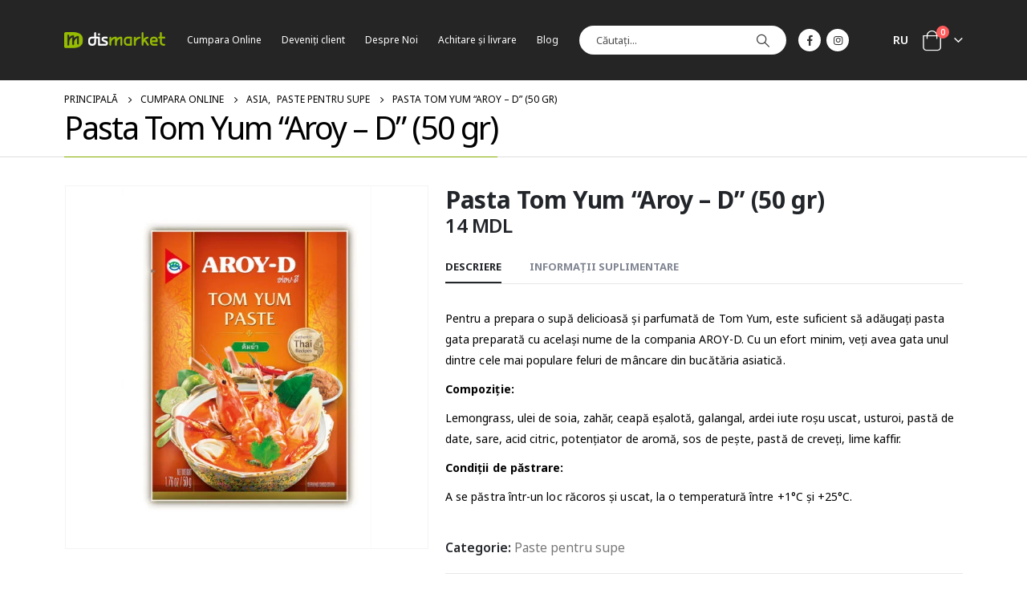

--- FILE ---
content_type: text/html; charset=UTF-8
request_url: https://dismarket.md/ro/pasta-tom-yum-aroy-d-50gr
body_size: 28106
content:
	<!DOCTYPE html>
	<html  dir="ltr" lang="ro-RO" prefix="og: https://ogp.me/ns# product: http://ogp.me/ns/product#">
	<head>
		<meta http-equiv="X-UA-Compatible" content="IE=edge" />
		<meta http-equiv="Content-Type" content="text/html; charset=UTF-8" />
		<meta name="viewport" content="width=device-width, initial-scale=1, minimum-scale=1" />

		<link rel="profile" href="https://gmpg.org/xfn/11" />
		<link rel="pingback" href="https://dismarket.md/xmlrpc.php" />
		<link rel="alternate" hreflang="ru" href="https://dismarket.md/pasta-tom-yam-aroy-d50gr" />
<link rel="alternate" hreflang="ro" href="https://dismarket.md/ro/pasta-tom-yum-aroy-d-50gr" />
<link rel="alternate" hreflang="x-default" href="https://dismarket.md/pasta-tom-yam-aroy-d50gr" />

		<!-- All in One SEO 4.7.3.1 - aioseo.com -->
		<meta name="description" content="Pentru a prepara o supă delicioasă și parfumată de Tom Yum, este suficient să adăugați pasta gata preparată cu același nume de la compania AROY-D. Cu un efort minim, veți avea gata unul dintre cele mai populare feluri de mâncare din bucătăria asiatică. Compoziție: Lemongrass, ulei de soia, zahăr, ceapă eșalotă, galangal, ardei iute roșu" />
		<meta name="robots" content="max-image-preview:large" />
		<link rel="canonical" href="https://dismarket.md/ro/pasta-tom-yum-aroy-d-50gr" />
		<meta name="generator" content="All in One SEO (AIOSEO) 4.7.3.1" />
		<meta property="og:locale" content="ro_RO" />
		<meta property="og:site_name" content="Dismarket - FOOD SERVICE" />
		<meta property="og:type" content="article" />
		<meta property="og:title" content="Pasta Tom Yum “Aroy – D” (50 gr) - Dismarket" />
		<meta property="og:description" content="Pentru a prepara o supă delicioasă și parfumată de Tom Yum, este suficient să adăugați pasta gata preparată cu același nume de la compania AROY-D. Cu un efort minim, veți avea gata unul dintre cele mai populare feluri de mâncare din bucătăria asiatică. Compoziție: Lemongrass, ulei de soia, zahăr, ceapă eșalotă, galangal, ardei iute roșu" />
		<meta property="og:url" content="https://dismarket.md/ro/pasta-tom-yum-aroy-d-50gr" />
		<meta property="article:published_time" content="2021-01-25T14:50:10+00:00" />
		<meta property="article:modified_time" content="2025-01-16T18:57:09+00:00" />
		<meta name="twitter:card" content="summary_large_image" />
		<meta name="twitter:title" content="Pasta Tom Yum “Aroy – D” (50 gr) - Dismarket" />
		<meta name="twitter:description" content="Pentru a prepara o supă delicioasă și parfumată de Tom Yum, este suficient să adăugați pasta gata preparată cu același nume de la compania AROY-D. Cu un efort minim, veți avea gata unul dintre cele mai populare feluri de mâncare din bucătăria asiatică. Compoziție: Lemongrass, ulei de soia, zahăr, ceapă eșalotă, galangal, ardei iute roșu" />
		<script type="application/ld+json" class="aioseo-schema">
			{"@context":"https:\/\/schema.org","@graph":[{"@type":"BreadcrumbList","@id":"https:\/\/dismarket.md\/ro\/pasta-tom-yum-aroy-d-50gr#breadcrumblist","itemListElement":[{"@type":"ListItem","@id":"https:\/\/dismarket.md\/ro\/#listItem","position":1,"name":"Prima pagin\u0103","item":"https:\/\/dismarket.md\/ro\/","nextItem":"https:\/\/dismarket.md\/ro\/pasta-tom-yum-aroy-d-50gr#listItem"},{"@type":"ListItem","@id":"https:\/\/dismarket.md\/ro\/pasta-tom-yum-aroy-d-50gr#listItem","position":2,"name":"Pasta Tom Yum \"Aroy - D\" (50 gr)","previousItem":"https:\/\/dismarket.md\/ro\/#listItem"}]},{"@type":"ItemPage","@id":"https:\/\/dismarket.md\/ro\/pasta-tom-yum-aroy-d-50gr#itempage","url":"https:\/\/dismarket.md\/ro\/pasta-tom-yum-aroy-d-50gr","name":"Pasta Tom Yum \u201cAroy \u2013 D\u201d (50 gr) - Dismarket","description":"Pentru a prepara o sup\u0103 delicioas\u0103 \u0219i parfumat\u0103 de Tom Yum, este suficient s\u0103 ad\u0103uga\u021bi pasta gata preparat\u0103 cu acela\u0219i nume de la compania AROY-D. Cu un efort minim, ve\u021bi avea gata unul dintre cele mai populare feluri de m\u00e2ncare din buc\u0103t\u0103ria asiatic\u0103. Compozi\u021bie: Lemongrass, ulei de soia, zah\u0103r, ceap\u0103 e\u0219alot\u0103, galangal, ardei iute ro\u0219u","inLanguage":"ro-RO","isPartOf":{"@id":"https:\/\/dismarket.md\/ro\/#website"},"breadcrumb":{"@id":"https:\/\/dismarket.md\/ro\/pasta-tom-yum-aroy-d-50gr#breadcrumblist"},"image":{"@type":"ImageObject","url":"https:\/\/dismarket.md\/wp-content\/uploads\/b124.jpg","@id":"https:\/\/dismarket.md\/ro\/pasta-tom-yum-aroy-d-50gr\/#mainImage","width":1200,"height":1200},"primaryImageOfPage":{"@id":"https:\/\/dismarket.md\/ro\/pasta-tom-yum-aroy-d-50gr#mainImage"},"datePublished":"2021-01-25T14:49:18+02:00","dateModified":"2025-01-16T20:57:09+02:00"},{"@type":"Organization","@id":"https:\/\/dismarket.md\/ro\/#organization","name":"Dismarket","description":"FOOD SERVICE","url":"https:\/\/dismarket.md\/ro\/"},{"@type":"WebSite","@id":"https:\/\/dismarket.md\/ro\/#website","url":"https:\/\/dismarket.md\/ro\/","name":"Dismarket","description":"FOOD SERVICE","inLanguage":"ro-RO","publisher":{"@id":"https:\/\/dismarket.md\/ro\/#organization"}}]}
		</script>
		<!-- All in One SEO -->


	<!-- This site is optimized with the Yoast SEO Premium plugin v21.5 (Yoast SEO v21.5) - https://yoast.com/wordpress/plugins/seo/ -->
	<title>Pasta Tom Yum “Aroy – D” (50 gr) - Dismarket</title>
	<meta name="description" content="Pentru a prepara o supă delicioasă și parfumată de Tom Yum, este suficient să adăugați pasta gata preparată cu același nume de la compania AROY-D. Cu un efo" />
	<link rel="canonical" href="https://dismarket.md/ro/pasta-tom-yum-aroy-d-50gr" />
	<meta property="og:locale" content="ro_RO" />
	<meta property="og:type" content="product" />
	<meta property="og:title" content="Pasta Tom Yum &quot;Aroy - D&quot; (50 gr)" />
	<meta property="og:url" content="https://dismarket.md/ro/pasta-tom-yum-aroy-d-50gr" />
	<meta property="og:site_name" content="Dismarket" />
	<meta property="article:modified_time" content="2025-01-16T18:57:09+00:00" />
	<meta property="og:image" content="https://dismarket.md/wp-content/uploads/b124.jpg" />
	<meta property="og:image:width" content="1200" />
	<meta property="og:image:height" content="1200" />
	<meta property="og:image:type" content="image/jpeg" />
	<meta name="twitter:card" content="summary_large_image" />
	<meta name="twitter:label1" content="Preț" />
	<meta name="twitter:data1" content="14&nbsp;MDL" />
	<meta name="twitter:label2" content="Availability" />
	<meta name="twitter:data2" content="In stock" />
	<script type="application/ld+json" class="yoast-schema-graph">{"@context":"https://schema.org","@graph":[{"@type":["WebPage","ItemPage"],"@id":"https://dismarket.md/ro/pasta-tom-yum-aroy-d-50gr","url":"https://dismarket.md/ro/pasta-tom-yum-aroy-d-50gr","name":"Pasta Tom Yum \"Aroy - D\" (50 gr) cumpărați cu livrare Chișinău","isPartOf":{"@id":"https://dismarket.md/ro/#website"},"primaryImageOfPage":{"@id":"https://dismarket.md/ro/pasta-tom-yum-aroy-d-50gr#primaryimage"},"image":{"@id":"https://dismarket.md/ro/pasta-tom-yum-aroy-d-50gr#primaryimage"},"thumbnailUrl":"https://dismarket.md/wp-content/uploads/b124.jpg","datePublished":"2021-01-25T14:50:10+00:00","dateModified":"2025-01-16T18:57:09+00:00","breadcrumb":{"@id":"https://dismarket.md/ro/pasta-tom-yum-aroy-d-50gr#breadcrumb"},"inLanguage":"ro-RO","potentialAction":[{"@type":"ReadAction","target":["https://dismarket.md/ro/pasta-tom-yum-aroy-d-50gr"]}]},{"@type":"ImageObject","inLanguage":"ro-RO","@id":"https://dismarket.md/ro/pasta-tom-yum-aroy-d-50gr#primaryimage","url":"https://dismarket.md/wp-content/uploads/b124.jpg","contentUrl":"https://dismarket.md/wp-content/uploads/b124.jpg","width":1200,"height":1200},{"@type":"BreadcrumbList","@id":"https://dismarket.md/ro/pasta-tom-yum-aroy-d-50gr#breadcrumb","itemListElement":[{"@type":"ListItem","position":1,"name":"Главная страница","item":"https://dismarket.md/ro"},{"@type":"ListItem","position":2,"name":"Cumpara Online","item":"https://dismarket.md/ro/produse/"},{"@type":"ListItem","position":3,"name":"Pasta Tom Yum &#8220;Aroy &#8211; D&#8221; (50 gr)"}]},{"@type":"WebSite","@id":"https://dismarket.md/ro/#website","url":"https://dismarket.md/ro/","name":"Dismarket","description":"FOOD SERVICE","publisher":{"@id":"https://dismarket.md/ro/#organization"},"potentialAction":[{"@type":"SearchAction","target":{"@type":"EntryPoint","urlTemplate":"https://dismarket.md/ro/?s={search_term_string}"},"query-input":"required name=search_term_string"}],"inLanguage":"ro-RO"},{"@type":"Organization","@id":"https://dismarket.md/ro/#organization","name":"DISMARKET S.R.L.","url":"https://dismarket.md/ro/","logo":{"@type":"ImageObject","inLanguage":"ro-RO","@id":"https://dismarket.md/ro/#/schema/logo/image/","url":"https://dismarket.md/wp-content/uploads/logo-3.png","contentUrl":"https://dismarket.md/wp-content/uploads/logo-3.png","width":287,"height":78,"caption":"DISMARKET S.R.L."},"image":{"@id":"https://dismarket.md/ro/#/schema/logo/image/"},"sameAs":["https://www.facebook.com/Dismarket.srl/","https://www.instagram.com/dismarket.md/","https://www.youtube.com/channel/UC9n53FVuYv8Lsu9M2lMws0g/"]}]}</script>
	<meta property="product:brand" content="AROY-D" />
	<meta property="product:price:amount" content="14" />
	<meta property="product:price:currency" content="MDL" />
	<meta property="og:availability" content="instock" />
	<meta property="product:availability" content="instock" />
	<meta property="product:retailer_item_id" content="10077" />
	<meta property="product:condition" content="new" />
	<!-- / Yoast SEO Premium plugin. -->


<link rel="alternate" type="application/rss+xml" title="Dismarket &raquo; Flux" href="https://dismarket.md/ro/feed" />
<link rel="alternate" type="application/rss+xml" title="Dismarket &raquo; Flux comentarii" href="https://dismarket.md/ro/comments/feed" />
		<link rel="shortcut icon" href="//dismarket.md/wp-content/uploads/favicon-1.png" type="image/x-icon" />
				<link rel="apple-touch-icon" href="//dismarket.md/wp-content/uploads/pple-touch-icon.png" />
				<link rel="apple-touch-icon" sizes="120x120" href="//dismarket.md/wp-content/uploads/apple-iphone-retina.png" />
				<link rel="apple-touch-icon" sizes="76x76" href="//dismarket.md/wp-content/uploads/apple-ipad.png" />
				<link rel="apple-touch-icon" sizes="152x152" href="//dismarket.md/wp-content/uploads/apple-ipad-retina.png" />
				<!-- This site uses the Google Analytics by MonsterInsights plugin v9.11.1 - Using Analytics tracking - https://www.monsterinsights.com/ -->
							<script src="//www.googletagmanager.com/gtag/js?id=G-X09L16LHPF"  data-cfasync="false" data-wpfc-render="false" async></script>
			<script data-cfasync="false" data-wpfc-render="false">
				var mi_version = '9.11.1';
				var mi_track_user = true;
				var mi_no_track_reason = '';
								var MonsterInsightsDefaultLocations = {"page_location":"https:\/\/dismarket.md\/ro\/pasta-tom-yum-aroy-d-50gr\/"};
								if ( typeof MonsterInsightsPrivacyGuardFilter === 'function' ) {
					var MonsterInsightsLocations = (typeof MonsterInsightsExcludeQuery === 'object') ? MonsterInsightsPrivacyGuardFilter( MonsterInsightsExcludeQuery ) : MonsterInsightsPrivacyGuardFilter( MonsterInsightsDefaultLocations );
				} else {
					var MonsterInsightsLocations = (typeof MonsterInsightsExcludeQuery === 'object') ? MonsterInsightsExcludeQuery : MonsterInsightsDefaultLocations;
				}

								var disableStrs = [
										'ga-disable-G-X09L16LHPF',
									];

				/* Function to detect opted out users */
				function __gtagTrackerIsOptedOut() {
					for (var index = 0; index < disableStrs.length; index++) {
						if (document.cookie.indexOf(disableStrs[index] + '=true') > -1) {
							return true;
						}
					}

					return false;
				}

				/* Disable tracking if the opt-out cookie exists. */
				if (__gtagTrackerIsOptedOut()) {
					for (var index = 0; index < disableStrs.length; index++) {
						window[disableStrs[index]] = true;
					}
				}

				/* Opt-out function */
				function __gtagTrackerOptout() {
					for (var index = 0; index < disableStrs.length; index++) {
						document.cookie = disableStrs[index] + '=true; expires=Thu, 31 Dec 2099 23:59:59 UTC; path=/';
						window[disableStrs[index]] = true;
					}
				}

				if ('undefined' === typeof gaOptout) {
					function gaOptout() {
						__gtagTrackerOptout();
					}
				}
								window.dataLayer = window.dataLayer || [];

				window.MonsterInsightsDualTracker = {
					helpers: {},
					trackers: {},
				};
				if (mi_track_user) {
					function __gtagDataLayer() {
						dataLayer.push(arguments);
					}

					function __gtagTracker(type, name, parameters) {
						if (!parameters) {
							parameters = {};
						}

						if (parameters.send_to) {
							__gtagDataLayer.apply(null, arguments);
							return;
						}

						if (type === 'event') {
														parameters.send_to = monsterinsights_frontend.v4_id;
							var hookName = name;
							if (typeof parameters['event_category'] !== 'undefined') {
								hookName = parameters['event_category'] + ':' + name;
							}

							if (typeof MonsterInsightsDualTracker.trackers[hookName] !== 'undefined') {
								MonsterInsightsDualTracker.trackers[hookName](parameters);
							} else {
								__gtagDataLayer('event', name, parameters);
							}
							
						} else {
							__gtagDataLayer.apply(null, arguments);
						}
					}

					__gtagTracker('js', new Date());
					__gtagTracker('set', {
						'developer_id.dZGIzZG': true,
											});
					if ( MonsterInsightsLocations.page_location ) {
						__gtagTracker('set', MonsterInsightsLocations);
					}
										__gtagTracker('config', 'G-X09L16LHPF', {"forceSSL":"true","link_attribution":"true"} );
										window.gtag = __gtagTracker;										(function () {
						/* https://developers.google.com/analytics/devguides/collection/analyticsjs/ */
						/* ga and __gaTracker compatibility shim. */
						var noopfn = function () {
							return null;
						};
						var newtracker = function () {
							return new Tracker();
						};
						var Tracker = function () {
							return null;
						};
						var p = Tracker.prototype;
						p.get = noopfn;
						p.set = noopfn;
						p.send = function () {
							var args = Array.prototype.slice.call(arguments);
							args.unshift('send');
							__gaTracker.apply(null, args);
						};
						var __gaTracker = function () {
							var len = arguments.length;
							if (len === 0) {
								return;
							}
							var f = arguments[len - 1];
							if (typeof f !== 'object' || f === null || typeof f.hitCallback !== 'function') {
								if ('send' === arguments[0]) {
									var hitConverted, hitObject = false, action;
									if ('event' === arguments[1]) {
										if ('undefined' !== typeof arguments[3]) {
											hitObject = {
												'eventAction': arguments[3],
												'eventCategory': arguments[2],
												'eventLabel': arguments[4],
												'value': arguments[5] ? arguments[5] : 1,
											}
										}
									}
									if ('pageview' === arguments[1]) {
										if ('undefined' !== typeof arguments[2]) {
											hitObject = {
												'eventAction': 'page_view',
												'page_path': arguments[2],
											}
										}
									}
									if (typeof arguments[2] === 'object') {
										hitObject = arguments[2];
									}
									if (typeof arguments[5] === 'object') {
										Object.assign(hitObject, arguments[5]);
									}
									if ('undefined' !== typeof arguments[1].hitType) {
										hitObject = arguments[1];
										if ('pageview' === hitObject.hitType) {
											hitObject.eventAction = 'page_view';
										}
									}
									if (hitObject) {
										action = 'timing' === arguments[1].hitType ? 'timing_complete' : hitObject.eventAction;
										hitConverted = mapArgs(hitObject);
										__gtagTracker('event', action, hitConverted);
									}
								}
								return;
							}

							function mapArgs(args) {
								var arg, hit = {};
								var gaMap = {
									'eventCategory': 'event_category',
									'eventAction': 'event_action',
									'eventLabel': 'event_label',
									'eventValue': 'event_value',
									'nonInteraction': 'non_interaction',
									'timingCategory': 'event_category',
									'timingVar': 'name',
									'timingValue': 'value',
									'timingLabel': 'event_label',
									'page': 'page_path',
									'location': 'page_location',
									'title': 'page_title',
									'referrer' : 'page_referrer',
								};
								for (arg in args) {
																		if (!(!args.hasOwnProperty(arg) || !gaMap.hasOwnProperty(arg))) {
										hit[gaMap[arg]] = args[arg];
									} else {
										hit[arg] = args[arg];
									}
								}
								return hit;
							}

							try {
								f.hitCallback();
							} catch (ex) {
							}
						};
						__gaTracker.create = newtracker;
						__gaTracker.getByName = newtracker;
						__gaTracker.getAll = function () {
							return [];
						};
						__gaTracker.remove = noopfn;
						__gaTracker.loaded = true;
						window['__gaTracker'] = __gaTracker;
					})();
									} else {
										console.log("");
					(function () {
						function __gtagTracker() {
							return null;
						}

						window['__gtagTracker'] = __gtagTracker;
						window['gtag'] = __gtagTracker;
					})();
									}
			</script>
							<!-- / Google Analytics by MonsterInsights -->
		<script>
window._wpemojiSettings = {"baseUrl":"https:\/\/s.w.org\/images\/core\/emoji\/15.0.3\/72x72\/","ext":".png","svgUrl":"https:\/\/s.w.org\/images\/core\/emoji\/15.0.3\/svg\/","svgExt":".svg","source":{"concatemoji":"https:\/\/dismarket.md\/wp-includes\/js\/wp-emoji-release.min.js?ver=6.5.7"}};
/*! This file is auto-generated */
!function(i,n){var o,s,e;function c(e){try{var t={supportTests:e,timestamp:(new Date).valueOf()};sessionStorage.setItem(o,JSON.stringify(t))}catch(e){}}function p(e,t,n){e.clearRect(0,0,e.canvas.width,e.canvas.height),e.fillText(t,0,0);var t=new Uint32Array(e.getImageData(0,0,e.canvas.width,e.canvas.height).data),r=(e.clearRect(0,0,e.canvas.width,e.canvas.height),e.fillText(n,0,0),new Uint32Array(e.getImageData(0,0,e.canvas.width,e.canvas.height).data));return t.every(function(e,t){return e===r[t]})}function u(e,t,n){switch(t){case"flag":return n(e,"\ud83c\udff3\ufe0f\u200d\u26a7\ufe0f","\ud83c\udff3\ufe0f\u200b\u26a7\ufe0f")?!1:!n(e,"\ud83c\uddfa\ud83c\uddf3","\ud83c\uddfa\u200b\ud83c\uddf3")&&!n(e,"\ud83c\udff4\udb40\udc67\udb40\udc62\udb40\udc65\udb40\udc6e\udb40\udc67\udb40\udc7f","\ud83c\udff4\u200b\udb40\udc67\u200b\udb40\udc62\u200b\udb40\udc65\u200b\udb40\udc6e\u200b\udb40\udc67\u200b\udb40\udc7f");case"emoji":return!n(e,"\ud83d\udc26\u200d\u2b1b","\ud83d\udc26\u200b\u2b1b")}return!1}function f(e,t,n){var r="undefined"!=typeof WorkerGlobalScope&&self instanceof WorkerGlobalScope?new OffscreenCanvas(300,150):i.createElement("canvas"),a=r.getContext("2d",{willReadFrequently:!0}),o=(a.textBaseline="top",a.font="600 32px Arial",{});return e.forEach(function(e){o[e]=t(a,e,n)}),o}function t(e){var t=i.createElement("script");t.src=e,t.defer=!0,i.head.appendChild(t)}"undefined"!=typeof Promise&&(o="wpEmojiSettingsSupports",s=["flag","emoji"],n.supports={everything:!0,everythingExceptFlag:!0},e=new Promise(function(e){i.addEventListener("DOMContentLoaded",e,{once:!0})}),new Promise(function(t){var n=function(){try{var e=JSON.parse(sessionStorage.getItem(o));if("object"==typeof e&&"number"==typeof e.timestamp&&(new Date).valueOf()<e.timestamp+604800&&"object"==typeof e.supportTests)return e.supportTests}catch(e){}return null}();if(!n){if("undefined"!=typeof Worker&&"undefined"!=typeof OffscreenCanvas&&"undefined"!=typeof URL&&URL.createObjectURL&&"undefined"!=typeof Blob)try{var e="postMessage("+f.toString()+"("+[JSON.stringify(s),u.toString(),p.toString()].join(",")+"));",r=new Blob([e],{type:"text/javascript"}),a=new Worker(URL.createObjectURL(r),{name:"wpTestEmojiSupports"});return void(a.onmessage=function(e){c(n=e.data),a.terminate(),t(n)})}catch(e){}c(n=f(s,u,p))}t(n)}).then(function(e){for(var t in e)n.supports[t]=e[t],n.supports.everything=n.supports.everything&&n.supports[t],"flag"!==t&&(n.supports.everythingExceptFlag=n.supports.everythingExceptFlag&&n.supports[t]);n.supports.everythingExceptFlag=n.supports.everythingExceptFlag&&!n.supports.flag,n.DOMReady=!1,n.readyCallback=function(){n.DOMReady=!0}}).then(function(){return e}).then(function(){var e;n.supports.everything||(n.readyCallback(),(e=n.source||{}).concatemoji?t(e.concatemoji):e.wpemoji&&e.twemoji&&(t(e.twemoji),t(e.wpemoji)))}))}((window,document),window._wpemojiSettings);
</script>
<link rel='stylesheet' id='porto-sp-attr-table-css' href='https://dismarket.md/wp-content/plugins/porto-functionality/shortcodes//assets/cp-attribute-table/attribute-table.css?ver=3.1.7' media='all' />
<style id='wp-emoji-styles-inline-css'>

	img.wp-smiley, img.emoji {
		display: inline !important;
		border: none !important;
		box-shadow: none !important;
		height: 1em !important;
		width: 1em !important;
		margin: 0 0.07em !important;
		vertical-align: -0.1em !important;
		background: none !important;
		padding: 0 !important;
	}
</style>
<link rel='stylesheet' id='wp-block-library-css' href='https://dismarket.md/wp-includes/css/dist/block-library/style.min.css?ver=6.5.7' media='all' />
<style id='wp-block-library-theme-inline-css'>
.wp-block-audio figcaption{color:#555;font-size:13px;text-align:center}.is-dark-theme .wp-block-audio figcaption{color:#ffffffa6}.wp-block-audio{margin:0 0 1em}.wp-block-code{border:1px solid #ccc;border-radius:4px;font-family:Menlo,Consolas,monaco,monospace;padding:.8em 1em}.wp-block-embed figcaption{color:#555;font-size:13px;text-align:center}.is-dark-theme .wp-block-embed figcaption{color:#ffffffa6}.wp-block-embed{margin:0 0 1em}.blocks-gallery-caption{color:#555;font-size:13px;text-align:center}.is-dark-theme .blocks-gallery-caption{color:#ffffffa6}.wp-block-image figcaption{color:#555;font-size:13px;text-align:center}.is-dark-theme .wp-block-image figcaption{color:#ffffffa6}.wp-block-image{margin:0 0 1em}.wp-block-pullquote{border-bottom:4px solid;border-top:4px solid;color:currentColor;margin-bottom:1.75em}.wp-block-pullquote cite,.wp-block-pullquote footer,.wp-block-pullquote__citation{color:currentColor;font-size:.8125em;font-style:normal;text-transform:uppercase}.wp-block-quote{border-left:.25em solid;margin:0 0 1.75em;padding-left:1em}.wp-block-quote cite,.wp-block-quote footer{color:currentColor;font-size:.8125em;font-style:normal;position:relative}.wp-block-quote.has-text-align-right{border-left:none;border-right:.25em solid;padding-left:0;padding-right:1em}.wp-block-quote.has-text-align-center{border:none;padding-left:0}.wp-block-quote.is-large,.wp-block-quote.is-style-large,.wp-block-quote.is-style-plain{border:none}.wp-block-search .wp-block-search__label{font-weight:700}.wp-block-search__button{border:1px solid #ccc;padding:.375em .625em}:where(.wp-block-group.has-background){padding:1.25em 2.375em}.wp-block-separator.has-css-opacity{opacity:.4}.wp-block-separator{border:none;border-bottom:2px solid;margin-left:auto;margin-right:auto}.wp-block-separator.has-alpha-channel-opacity{opacity:1}.wp-block-separator:not(.is-style-wide):not(.is-style-dots){width:100px}.wp-block-separator.has-background:not(.is-style-dots){border-bottom:none;height:1px}.wp-block-separator.has-background:not(.is-style-wide):not(.is-style-dots){height:2px}.wp-block-table{margin:0 0 1em}.wp-block-table td,.wp-block-table th{word-break:normal}.wp-block-table figcaption{color:#555;font-size:13px;text-align:center}.is-dark-theme .wp-block-table figcaption{color:#ffffffa6}.wp-block-video figcaption{color:#555;font-size:13px;text-align:center}.is-dark-theme .wp-block-video figcaption{color:#ffffffa6}.wp-block-video{margin:0 0 1em}.wp-block-template-part.has-background{margin-bottom:0;margin-top:0;padding:1.25em 2.375em}
</style>
<style id='classic-theme-styles-inline-css'>
/*! This file is auto-generated */
.wp-block-button__link{color:#fff;background-color:#32373c;border-radius:9999px;box-shadow:none;text-decoration:none;padding:calc(.667em + 2px) calc(1.333em + 2px);font-size:1.125em}.wp-block-file__button{background:#32373c;color:#fff;text-decoration:none}
</style>
<style id='global-styles-inline-css'>
body{--wp--preset--color--black: #000000;--wp--preset--color--cyan-bluish-gray: #abb8c3;--wp--preset--color--white: #ffffff;--wp--preset--color--pale-pink: #f78da7;--wp--preset--color--vivid-red: #cf2e2e;--wp--preset--color--luminous-vivid-orange: #ff6900;--wp--preset--color--luminous-vivid-amber: #fcb900;--wp--preset--color--light-green-cyan: #7bdcb5;--wp--preset--color--vivid-green-cyan: #00d084;--wp--preset--color--pale-cyan-blue: #8ed1fc;--wp--preset--color--vivid-cyan-blue: #0693e3;--wp--preset--color--vivid-purple: #9b51e0;--wp--preset--color--primary: #88ac00;--wp--preset--color--secondary: #e36159;--wp--preset--color--tertiary: #2baab1;--wp--preset--color--quaternary: #383f48;--wp--preset--color--dark: #222529;--wp--preset--color--light: #ffffff;--wp--preset--gradient--vivid-cyan-blue-to-vivid-purple: linear-gradient(135deg,rgba(6,147,227,1) 0%,rgb(155,81,224) 100%);--wp--preset--gradient--light-green-cyan-to-vivid-green-cyan: linear-gradient(135deg,rgb(122,220,180) 0%,rgb(0,208,130) 100%);--wp--preset--gradient--luminous-vivid-amber-to-luminous-vivid-orange: linear-gradient(135deg,rgba(252,185,0,1) 0%,rgba(255,105,0,1) 100%);--wp--preset--gradient--luminous-vivid-orange-to-vivid-red: linear-gradient(135deg,rgba(255,105,0,1) 0%,rgb(207,46,46) 100%);--wp--preset--gradient--very-light-gray-to-cyan-bluish-gray: linear-gradient(135deg,rgb(238,238,238) 0%,rgb(169,184,195) 100%);--wp--preset--gradient--cool-to-warm-spectrum: linear-gradient(135deg,rgb(74,234,220) 0%,rgb(151,120,209) 20%,rgb(207,42,186) 40%,rgb(238,44,130) 60%,rgb(251,105,98) 80%,rgb(254,248,76) 100%);--wp--preset--gradient--blush-light-purple: linear-gradient(135deg,rgb(255,206,236) 0%,rgb(152,150,240) 100%);--wp--preset--gradient--blush-bordeaux: linear-gradient(135deg,rgb(254,205,165) 0%,rgb(254,45,45) 50%,rgb(107,0,62) 100%);--wp--preset--gradient--luminous-dusk: linear-gradient(135deg,rgb(255,203,112) 0%,rgb(199,81,192) 50%,rgb(65,88,208) 100%);--wp--preset--gradient--pale-ocean: linear-gradient(135deg,rgb(255,245,203) 0%,rgb(182,227,212) 50%,rgb(51,167,181) 100%);--wp--preset--gradient--electric-grass: linear-gradient(135deg,rgb(202,248,128) 0%,rgb(113,206,126) 100%);--wp--preset--gradient--midnight: linear-gradient(135deg,rgb(2,3,129) 0%,rgb(40,116,252) 100%);--wp--preset--font-size--small: 13px;--wp--preset--font-size--medium: 20px;--wp--preset--font-size--large: 36px;--wp--preset--font-size--x-large: 42px;--wp--preset--spacing--20: 0.44rem;--wp--preset--spacing--30: 0.67rem;--wp--preset--spacing--40: 1rem;--wp--preset--spacing--50: 1.5rem;--wp--preset--spacing--60: 2.25rem;--wp--preset--spacing--70: 3.38rem;--wp--preset--spacing--80: 5.06rem;--wp--preset--shadow--natural: 6px 6px 9px rgba(0, 0, 0, 0.2);--wp--preset--shadow--deep: 12px 12px 50px rgba(0, 0, 0, 0.4);--wp--preset--shadow--sharp: 6px 6px 0px rgba(0, 0, 0, 0.2);--wp--preset--shadow--outlined: 6px 6px 0px -3px rgba(255, 255, 255, 1), 6px 6px rgba(0, 0, 0, 1);--wp--preset--shadow--crisp: 6px 6px 0px rgba(0, 0, 0, 1);}:where(.is-layout-flex){gap: 0.5em;}:where(.is-layout-grid){gap: 0.5em;}body .is-layout-flex{display: flex;}body .is-layout-flex{flex-wrap: wrap;align-items: center;}body .is-layout-flex > *{margin: 0;}body .is-layout-grid{display: grid;}body .is-layout-grid > *{margin: 0;}:where(.wp-block-columns.is-layout-flex){gap: 2em;}:where(.wp-block-columns.is-layout-grid){gap: 2em;}:where(.wp-block-post-template.is-layout-flex){gap: 1.25em;}:where(.wp-block-post-template.is-layout-grid){gap: 1.25em;}.has-black-color{color: var(--wp--preset--color--black) !important;}.has-cyan-bluish-gray-color{color: var(--wp--preset--color--cyan-bluish-gray) !important;}.has-white-color{color: var(--wp--preset--color--white) !important;}.has-pale-pink-color{color: var(--wp--preset--color--pale-pink) !important;}.has-vivid-red-color{color: var(--wp--preset--color--vivid-red) !important;}.has-luminous-vivid-orange-color{color: var(--wp--preset--color--luminous-vivid-orange) !important;}.has-luminous-vivid-amber-color{color: var(--wp--preset--color--luminous-vivid-amber) !important;}.has-light-green-cyan-color{color: var(--wp--preset--color--light-green-cyan) !important;}.has-vivid-green-cyan-color{color: var(--wp--preset--color--vivid-green-cyan) !important;}.has-pale-cyan-blue-color{color: var(--wp--preset--color--pale-cyan-blue) !important;}.has-vivid-cyan-blue-color{color: var(--wp--preset--color--vivid-cyan-blue) !important;}.has-vivid-purple-color{color: var(--wp--preset--color--vivid-purple) !important;}.has-black-background-color{background-color: var(--wp--preset--color--black) !important;}.has-cyan-bluish-gray-background-color{background-color: var(--wp--preset--color--cyan-bluish-gray) !important;}.has-white-background-color{background-color: var(--wp--preset--color--white) !important;}.has-pale-pink-background-color{background-color: var(--wp--preset--color--pale-pink) !important;}.has-vivid-red-background-color{background-color: var(--wp--preset--color--vivid-red) !important;}.has-luminous-vivid-orange-background-color{background-color: var(--wp--preset--color--luminous-vivid-orange) !important;}.has-luminous-vivid-amber-background-color{background-color: var(--wp--preset--color--luminous-vivid-amber) !important;}.has-light-green-cyan-background-color{background-color: var(--wp--preset--color--light-green-cyan) !important;}.has-vivid-green-cyan-background-color{background-color: var(--wp--preset--color--vivid-green-cyan) !important;}.has-pale-cyan-blue-background-color{background-color: var(--wp--preset--color--pale-cyan-blue) !important;}.has-vivid-cyan-blue-background-color{background-color: var(--wp--preset--color--vivid-cyan-blue) !important;}.has-vivid-purple-background-color{background-color: var(--wp--preset--color--vivid-purple) !important;}.has-black-border-color{border-color: var(--wp--preset--color--black) !important;}.has-cyan-bluish-gray-border-color{border-color: var(--wp--preset--color--cyan-bluish-gray) !important;}.has-white-border-color{border-color: var(--wp--preset--color--white) !important;}.has-pale-pink-border-color{border-color: var(--wp--preset--color--pale-pink) !important;}.has-vivid-red-border-color{border-color: var(--wp--preset--color--vivid-red) !important;}.has-luminous-vivid-orange-border-color{border-color: var(--wp--preset--color--luminous-vivid-orange) !important;}.has-luminous-vivid-amber-border-color{border-color: var(--wp--preset--color--luminous-vivid-amber) !important;}.has-light-green-cyan-border-color{border-color: var(--wp--preset--color--light-green-cyan) !important;}.has-vivid-green-cyan-border-color{border-color: var(--wp--preset--color--vivid-green-cyan) !important;}.has-pale-cyan-blue-border-color{border-color: var(--wp--preset--color--pale-cyan-blue) !important;}.has-vivid-cyan-blue-border-color{border-color: var(--wp--preset--color--vivid-cyan-blue) !important;}.has-vivid-purple-border-color{border-color: var(--wp--preset--color--vivid-purple) !important;}.has-vivid-cyan-blue-to-vivid-purple-gradient-background{background: var(--wp--preset--gradient--vivid-cyan-blue-to-vivid-purple) !important;}.has-light-green-cyan-to-vivid-green-cyan-gradient-background{background: var(--wp--preset--gradient--light-green-cyan-to-vivid-green-cyan) !important;}.has-luminous-vivid-amber-to-luminous-vivid-orange-gradient-background{background: var(--wp--preset--gradient--luminous-vivid-amber-to-luminous-vivid-orange) !important;}.has-luminous-vivid-orange-to-vivid-red-gradient-background{background: var(--wp--preset--gradient--luminous-vivid-orange-to-vivid-red) !important;}.has-very-light-gray-to-cyan-bluish-gray-gradient-background{background: var(--wp--preset--gradient--very-light-gray-to-cyan-bluish-gray) !important;}.has-cool-to-warm-spectrum-gradient-background{background: var(--wp--preset--gradient--cool-to-warm-spectrum) !important;}.has-blush-light-purple-gradient-background{background: var(--wp--preset--gradient--blush-light-purple) !important;}.has-blush-bordeaux-gradient-background{background: var(--wp--preset--gradient--blush-bordeaux) !important;}.has-luminous-dusk-gradient-background{background: var(--wp--preset--gradient--luminous-dusk) !important;}.has-pale-ocean-gradient-background{background: var(--wp--preset--gradient--pale-ocean) !important;}.has-electric-grass-gradient-background{background: var(--wp--preset--gradient--electric-grass) !important;}.has-midnight-gradient-background{background: var(--wp--preset--gradient--midnight) !important;}.has-small-font-size{font-size: var(--wp--preset--font-size--small) !important;}.has-medium-font-size{font-size: var(--wp--preset--font-size--medium) !important;}.has-large-font-size{font-size: var(--wp--preset--font-size--large) !important;}.has-x-large-font-size{font-size: var(--wp--preset--font-size--x-large) !important;}
.wp-block-navigation a:where(:not(.wp-element-button)){color: inherit;}
:where(.wp-block-post-template.is-layout-flex){gap: 1.25em;}:where(.wp-block-post-template.is-layout-grid){gap: 1.25em;}
:where(.wp-block-columns.is-layout-flex){gap: 2em;}:where(.wp-block-columns.is-layout-grid){gap: 2em;}
.wp-block-pullquote{font-size: 1.5em;line-height: 1.6;}
</style>
<link rel='stylesheet' id='wpml-blocks-css' href='https://dismarket.md/wp-content/plugins/sitepress-multilingual-cms/dist/css/blocks/styles.css?ver=4.6.7' media='all' />
<link rel='stylesheet' id='contact-form-7-css' href='https://dismarket.md/wp-content/plugins/contact-form-7/includes/css/styles.css?ver=5.9.5' media='all' />
<style id='woocommerce-inline-inline-css'>
.woocommerce form .form-row .required { visibility: visible; }
</style>
<link rel='stylesheet' id='wpml-legacy-horizontal-list-0-css' href='https://dismarket.md/wp-content/plugins/sitepress-multilingual-cms/templates/language-switchers/legacy-list-horizontal/style.min.css?ver=1' media='all' />
<link rel='stylesheet' id='wpml-menu-item-0-css' href='https://dismarket.md/wp-content/plugins/sitepress-multilingual-cms/templates/language-switchers/menu-item/style.min.css?ver=1' media='all' />
<link rel='stylesheet' id='cms-navigation-style-base-css' href='https://dismarket.md/wp-content/plugins/wpml-cms-nav/res/css/cms-navigation-base.css?ver=1.5.5' media='screen' />
<link rel='stylesheet' id='cms-navigation-style-css' href='https://dismarket.md/wp-content/plugins/wpml-cms-nav/res/css/cms-navigation.css?ver=1.5.5' media='screen' />
<link rel='stylesheet' id='porto-css-vars-css' href='https://dismarket.md/wp-content/uploads/porto_styles/theme_css_vars.css?ver=7.0.2' media='all' />
<link rel='stylesheet' id='bootstrap-css' href='https://dismarket.md/wp-content/uploads/porto_styles/bootstrap.css?ver=7.0.2' media='all' />
<link rel='stylesheet' id='porto-plugins-css' href='https://dismarket.md/wp-content/themes/porto/css/plugins_optimized.css?ver=7.0.2' media='all' />
<link rel='stylesheet' id='porto-theme-css' href='https://dismarket.md/wp-content/themes/porto/css/theme.css?ver=7.0.2' media='all' />
<link rel='stylesheet' id='porto-shortcodes-css' href='https://dismarket.md/wp-content/uploads/porto_styles/shortcodes.css?ver=7.0.2' media='all' />
<link rel='stylesheet' id='porto-theme-shop-css' href='https://dismarket.md/wp-content/themes/porto/css/theme_shop.css?ver=7.0.2' media='all' />
<link rel='stylesheet' id='porto-theme-elementor-css' href='https://dismarket.md/wp-content/themes/porto/css/theme_elementor.css?ver=7.0.2' media='all' />
<link rel='stylesheet' id='porto-dynamic-style-css' href='https://dismarket.md/wp-content/uploads/porto_styles/dynamic_style.css?ver=7.0.2' media='all' />
<link rel='stylesheet' id='porto-type-builder-css' href='https://dismarket.md/wp-content/plugins/porto-functionality/builders/assets/type-builder.css?ver=3.1.7' media='all' />
<link rel='stylesheet' id='porto-account-login-style-css' href='https://dismarket.md/wp-content/themes/porto/css/theme/shop/login-style/account-login.css?ver=7.0.2' media='all' />
<link rel='stylesheet' id='porto-sp-skeleton-css' href='https://dismarket.md/wp-content/themes/porto/css/theme/shop/single-product/skeleton.css?ver=7.0.2' media='all' />
<link rel='stylesheet' id='porto-style-css' href='https://dismarket.md/wp-content/themes/porto/style.css?ver=7.0.2' media='all' />
<style id='porto-style-inline-css'>
.side-header-narrow-bar-logo{max-width:200px}@media (min-width:992px){}#header .header-main .header-left,#header .header-main .header-center,#header .header-main .header-right,.fixed-header #header .header-main .header-left,.fixed-header #header .header-main .header-right,.fixed-header #header .header-main .header-center,.header-builder-p .header-main{padding-top:25px;padding-bottom:25px}.page-top .page-title-wrap{line-height:0}.page-top .page-title:not(.b-none):after{content:'';position:absolute;width:100%;left:0;border-bottom:1px solid var(--porto-primary-color);bottom:-13px}body.single-product .page-top .breadcrumbs-wrap{padding-right:55px}.product-images .img-thumbnail .inner,.product-images .img-thumbnail .inner img{-webkit-transform:none;transform:none}.sticky-product{position:fixed;top:0;left:0;width:100%;z-index:100;background-color:#fff;box-shadow:0 3px 5px rgba(0,0,0,0.08);padding:15px 0}.sticky-product.pos-bottom{top:auto;bottom:0;box-shadow:0 -3px 5px rgba(0,0,0,0.08)}.sticky-product .container{display:-ms-flexbox;display:flex;-ms-flex-align:center;align-items:center;-ms-flex-wrap:wrap;flex-wrap:wrap}.sticky-product .sticky-image{max-width:60px;margin-right:15px}.sticky-product .add-to-cart{-ms-flex:1;flex:1;text-align:right;margin-top:5px}.sticky-product .product-name{font-size:16px;font-weight:600;line-height:inherit;margin-bottom:0}.sticky-product .sticky-detail{line-height:1.5;display:-ms-flexbox;display:flex}.sticky-product .star-rating{margin:5px 15px;font-size:1em}.sticky-product .availability{padding-top:2px}.sticky-product .sticky-detail .price{font-family:Noto Sans,Noto Sans,sans-serif;font-weight:400;margin-bottom:0;font-size:1.3em;line-height:1.5}@media (max-width:992px){.sticky-product .container{padding-left:var(--porto-grid-gutter-width);padding-right:var(--porto-grid-gutter-width)}}@media (max-width:767px){.sticky-product{display:none}}#header.sticky-header .main-menu > li.menu-item > a,#header.sticky-header .main-menu > li.menu-custom-content a{color:#ffffff}#header.sticky-header .main-menu > li.menu-item:hover > a,#header.sticky-header .main-menu > li.menu-item.active:hover > a,#header.sticky-header .main-menu > li.menu-custom-content:hover a{color:#88ac00}#login-form-popup{max-width:480px}
</style>
<link rel='stylesheet' id='porto-360-gallery-css' href='https://dismarket.md/wp-content/themes/porto/inc/lib/threesixty/threesixty.css?ver=7.0.2' media='all' />
<script src="https://dismarket.md/wp-content/plugins/google-analytics-for-wordpress/assets/js/frontend-gtag.min.js?ver=9.11.1" id="monsterinsights-frontend-script-js" async data-wp-strategy="async"></script>
<script data-cfasync="false" data-wpfc-render="false" id='monsterinsights-frontend-script-js-extra'>var monsterinsights_frontend = {"js_events_tracking":"true","download_extensions":"doc,pdf,ppt,zip,xls,docx,pptx,xlsx","inbound_paths":"[{\"path\":\"\\\/go\\\/\",\"label\":\"affiliate\"},{\"path\":\"\\\/recommend\\\/\",\"label\":\"affiliate\"}]","home_url":"https:\/\/dismarket.md\/ro\/","hash_tracking":"false","v4_id":"G-X09L16LHPF"};</script>
<script src="https://dismarket.md/wp-includes/js/jquery/jquery.min.js?ver=3.7.1" id="jquery-core-js"></script>
<script src="https://dismarket.md/wp-includes/js/jquery/jquery-migrate.min.js?ver=3.4.1" id="jquery-migrate-js"></script>
<script src="https://dismarket.md/wp-content/plugins/woocommerce/assets/js/jquery-blockui/jquery.blockUI.min.js?ver=2.7.0-wc.8.9.4" id="jquery-blockui-js" defer data-wp-strategy="defer"></script>
<script id="wc-add-to-cart-js-extra">
var wc_add_to_cart_params = {"ajax_url":"\/wp-admin\/admin-ajax.php?lang=ro","wc_ajax_url":"\/ro\/?wc-ajax=%%endpoint%%","i18n_view_cart":"Vezi co\u0219ul","cart_url":"https:\/\/dismarket.md\/ro\/cos","is_cart":"","cart_redirect_after_add":"no"};
</script>
<script src="https://dismarket.md/wp-content/plugins/woocommerce/assets/js/frontend/add-to-cart.min.js?ver=8.9.4" id="wc-add-to-cart-js" defer data-wp-strategy="defer"></script>
<script id="wc-single-product-js-extra">
var wc_single_product_params = {"i18n_required_rating_text":"Te rog selecteaz\u0103 o evaluare","review_rating_required":"yes","flexslider":{"rtl":false,"animation":"slide","smoothHeight":true,"directionNav":false,"controlNav":"thumbnails","slideshow":false,"animationSpeed":500,"animationLoop":false,"allowOneSlide":false},"zoom_enabled":"","zoom_options":[],"photoswipe_enabled":"","photoswipe_options":{"shareEl":false,"closeOnScroll":false,"history":false,"hideAnimationDuration":0,"showAnimationDuration":0},"flexslider_enabled":""};
</script>
<script src="https://dismarket.md/wp-content/plugins/woocommerce/assets/js/frontend/single-product.min.js?ver=8.9.4" id="wc-single-product-js" defer data-wp-strategy="defer"></script>
<script src="https://dismarket.md/wp-content/plugins/woocommerce/assets/js/js-cookie/js.cookie.min.js?ver=2.1.4-wc.8.9.4" id="js-cookie-js" defer data-wp-strategy="defer"></script>
<script id="woocommerce-js-extra">
var woocommerce_params = {"ajax_url":"\/wp-admin\/admin-ajax.php?lang=ro","wc_ajax_url":"\/ro\/?wc-ajax=%%endpoint%%"};
</script>
<script src="https://dismarket.md/wp-content/plugins/woocommerce/assets/js/frontend/woocommerce.min.js?ver=8.9.4" id="woocommerce-js" defer data-wp-strategy="defer"></script>
<script id="wc-cart-fragments-js-extra">
var wc_cart_fragments_params = {"ajax_url":"\/wp-admin\/admin-ajax.php?lang=ro","wc_ajax_url":"\/ro\/?wc-ajax=%%endpoint%%","cart_hash_key":"wc_cart_hash_b8b8cb225d646083ac1463c93e68fe85-ro","fragment_name":"wc_fragments_b8b8cb225d646083ac1463c93e68fe85","request_timeout":"15000"};
</script>
<script src="https://dismarket.md/wp-content/plugins/woocommerce/assets/js/frontend/cart-fragments.min.js?ver=8.9.4" id="wc-cart-fragments-js" defer data-wp-strategy="defer"></script>
<link rel="https://api.w.org/" href="https://dismarket.md/ro/wp-json/" /><link rel="alternate" type="application/json" href="https://dismarket.md/ro/wp-json/wp/v2/product/7452" /><link rel="EditURI" type="application/rsd+xml" title="RSD" href="https://dismarket.md/xmlrpc.php?rsd" />
<meta name="generator" content="WordPress 6.5.7" />
<meta name="generator" content="WooCommerce 8.9.4" />
<link rel='shortlink' href='https://dismarket.md/ro?p=7452' />
<link rel="alternate" type="application/json+oembed" href="https://dismarket.md/ro/wp-json/oembed/1.0/embed?url=https%3A%2F%2Fdismarket.md%2Fro%2Fpasta-tom-yum-aroy-d-50gr" />
<link rel="alternate" type="text/xml+oembed" href="https://dismarket.md/ro/wp-json/oembed/1.0/embed?url=https%3A%2F%2Fdismarket.md%2Fro%2Fpasta-tom-yum-aroy-d-50gr&#038;format=xml" />
<meta name="generator" content="WPML ver:4.6.7 stt:44,45;" />

<!-- This website runs the Product Feed PRO for WooCommerce by AdTribes.io plugin - version 13.3.3 -->
		<script type="text/javascript">
		WebFontConfig = {
			google: { families: [ 'Noto+Sans:400,500,600,700,800:cyrillic,cyrillic-ext,latin,latin-ext','Open+Sans+Condensed' ] }
		};
		(function(d) {
			var wf = d.createElement('script'), s = d.scripts[d.scripts.length - 1];
			wf.src = 'https://dismarket.md/wp-content/themes/porto/js/libs/webfont.js';
			wf.async = true;
			s.parentNode.insertBefore(wf, s);
		})(document);</script>
			<noscript><style>.woocommerce-product-gallery{ opacity: 1 !important; }</style></noscript>
		</head>
	<body class="product-template-default single single-product postid-7452 wp-embed-responsive theme-porto woocommerce woocommerce-page woocommerce-no-js porto-breadcrumbs-bb login-popup full blog-1 elementor-default elementor-kit-4919">
	
	<div class="page-wrapper"><!-- page wrapper -->
		
											<!-- header wrapper -->
				<div class="header-wrapper">
										

	<header id="header" class="header-builder">
	
	<div class="header-main header-has-center header-has-center-sm"><div class="header-row container"><div class="header-col header-left hidden-for-sm">
	<div class="logo">
	<a href="https://dismarket.md/ro" title="Dismarket - FOOD SERVICE"  rel="home">
		<img class="img-responsive sticky-logo sticky-retina-logo" src="//dismarket.md/wp-content/uploads/logo-4.png" alt="Dismarket" /><img class="img-responsive standard-logo retina-logo" width="173" height="27" src="//dismarket.md/wp-content/uploads/logo-4.png" alt="Dismarket" />	</a>
	</div>
	</div><div class="header-col visible-for-sm header-left"><a class="mobile-toggle" href="#" aria-label="Mobile Menu"><i class="fas fa-bars"></i></a><ul id="menu-top-navigation-ro" class="top-links mega-menu"><li id="nav-menu-item-wpml-ls-167-ru" class="menu-item wpml-ls-slot-167 wpml-ls-item wpml-ls-item-ru wpml-ls-menu-item wpml-ls-first-item wpml-ls-last-item menu-item-type-wpml_ls_menu_item menu-item-object-wpml_ls_menu_item narrow"><a title="RU" href="https://dismarket.md/pasta-tom-yam-aroy-d50gr"><span class="wpml-ls-display">RU</span></a></li>
</ul></div><div class="header-col header-center hidden-for-sm"><ul id="menu-main-menu-rumynskij" class="main-menu mega-menu"><li id="nav-menu-item-8585" class="menu-item menu-item-type-post_type menu-item-object-page current_page_parent narrow"><a href="https://dismarket.md/ro/produse">Cumpara Online</a></li>
<li id="nav-menu-item-5467" class="menu-item menu-item-type-post_type menu-item-object-page narrow"><a href="https://dismarket.md/ro/deveniti-client">Deveniți client</a></li>
<li id="nav-menu-item-5477" class="menu-item menu-item-type-post_type menu-item-object-page narrow"><a href="https://dismarket.md/ro/despre-noi">Despre Noi</a></li>
<li id="nav-menu-item-6022" class="menu-item menu-item-type-post_type menu-item-object-page narrow"><a href="https://dismarket.md/ro/achitare-si-livrare">Achitare și livrare</a></li>
<li id="nav-menu-item-10921" class="menu-item menu-item-type-post_type menu-item-object-page narrow"><a href="https://dismarket.md/ro/blog">Blog</a></li>
</ul><div class="searchform-popup"><a  class="search-toggle" aria-label="Search Toggle" href="#"><i class="porto-icon-magnifier"></i><span class="search-text">Search</span></a>	<form action="https://dismarket.md/ro//" method="get"
		class="searchform search-layout-advanced">
		<div class="searchform-fields">
			<span class="text"><input name="s" type="text" value="" placeholder="Căutați..." autocomplete="off" /></span>
							<input type="hidden" name="post_type" value="product"/>
							<span class="button-wrap">
				<button class="btn btn-special" title="Search" type="submit">
					<i class="porto-icon-magnifier"></i>
				</button>
									
			</span>
		</div>
				<div class="live-search-list"></div>
			</form>
	</div><div class="share-links">		<a target="_blank"  rel="nofollow noopener noreferrer" class="share-facebook" href="https://www.facebook.com/Dismarket.srl" title="Facebook"></a>
				<a target="_blank"  rel="nofollow noopener noreferrer" class="share-instagram" href="https://www.instagram.com/dismarket.md/" title="Instagram"></a>
		</div></div><div class="header-col visible-for-sm header-center">
	<div class="logo">
	<a href="https://dismarket.md/ro" title="Dismarket - FOOD SERVICE"  rel="home">
		<img class="img-responsive sticky-logo sticky-retina-logo" src="//dismarket.md/wp-content/uploads/logo-4.png" alt="Dismarket" /><img class="img-responsive standard-logo retina-logo" width="173" height="27" src="//dismarket.md/wp-content/uploads/logo-4.png" alt="Dismarket" />	</a>
	</div>
	</div><div class="header-col header-right hidden-for-sm"><ul id="menu-top-navigation-ro-1" class="top-links mega-menu"><li id="nav-menu-item-wpml-ls-167-ru" class="menu-item wpml-ls-slot-167 wpml-ls-item wpml-ls-item-ru wpml-ls-menu-item wpml-ls-first-item wpml-ls-last-item menu-item-type-wpml_ls_menu_item menu-item-object-wpml_ls_menu_item narrow"><a title="RU" href="https://dismarket.md/pasta-tom-yam-aroy-d50gr"><span class="wpml-ls-display">RU</span></a></li>
</ul>		<div id="mini-cart" class="mini-cart minicart-arrow-alt">
			<div class="cart-head">
			<span class="cart-icon"><i class="minicart-icon porto-icon-shopping-cart"></i><span class="cart-items">0</span></span><span class="cart-items-text">0 items</span>			</div>
			<div class="cart-popup widget_shopping_cart">
				<div class="widget_shopping_cart_content">
									<div class="cart-loading"></div>
								</div>
			</div>
				</div>
		</div><div class="header-col visible-for-sm header-right"><div class="share-links">		<a target="_blank"  rel="nofollow noopener noreferrer" class="share-facebook" href="https://www.facebook.com/Dismarket.srl" title="Facebook"></a>
				<a target="_blank"  rel="nofollow noopener noreferrer" class="share-instagram" href="https://www.instagram.com/dismarket.md/" title="Instagram"></a>
		</div>		<div id="mini-cart" class="mini-cart minicart-arrow-alt">
			<div class="cart-head">
			<span class="cart-icon"><i class="minicart-icon porto-icon-shopping-cart"></i><span class="cart-items">0</span></span><span class="cart-items-text">0 items</span>			</div>
			<div class="cart-popup widget_shopping_cart">
				<div class="widget_shopping_cart_content">
									<div class="cart-loading"></div>
								</div>
			</div>
				</div>
		</div></div></div>	</header>

									</div>
				<!-- end header wrapper -->
			
			
					<section class="page-top page-header-1">
		<div class="container">
	<div class="row">
		<div class="col-lg-12">
							<div class="breadcrumbs-wrap">
					<ul class="breadcrumb" itemscope itemtype="https://schema.org/BreadcrumbList"><li itemprop="itemListElement" itemscope itemtype="https://schema.org/ListItem"><a itemprop="item" href="https://dismarket.md/ro/"><span itemprop="name">Principalā</span></a><meta itemprop="position" content="1" /><i class="delimiter delimiter-2"></i></li><li itemprop="itemListElement" itemscope itemtype="https://schema.org/ListItem"><a itemprop="item" href="https://dismarket.md/ro/produse"><span itemprop="name">Cumpara Online</span></a><meta itemprop="position" content="2" /><i class="delimiter delimiter-2"></i></li><li><span itemprop="itemListElement" itemscope itemtype="https://schema.org/ListItem"><a itemprop="item" href="https://dismarket.md/ro/asia"><span itemprop="name">Asia</span></a><meta itemprop="position" content="3" /></span>, <span itemprop="itemListElement" itemscope itemtype="https://schema.org/ListItem"><a itemprop="item" href="https://dismarket.md/ro/asia/paste-pentru-supe"><span itemprop="name">Paste pentru supe</span></a><meta itemprop="position" content="4" /></span><i class="delimiter delimiter-2"></i></li><li>Pasta Tom Yum &#8220;Aroy &#8211; D&#8221; (50 gr)</li></ul>				</div>
						<div class="page-title-wrap">
				<h1 class="page-title">Pasta Tom Yum &#8220;Aroy &#8211; D&#8221; (50 gr)</h1>
							</div>
					</div>
	</div>
</div>
	</section>
	
		<div id="main" class="column1 boxed"><!-- main -->

			<div class="container">
			<div class="row main-content-wrap">

			<!-- main content -->
			<div class="main-content col-lg-12">

			
	<div id="primary" class="content-area"><main id="content" class="site-main">

					
			<div class="woocommerce-notices-wrapper"></div>
<div id="product-7452" class="product type-product post-7452 status-publish first instock product_cat-paste-pentru-supe has-post-thumbnail shipping-taxable purchasable product-type-simple product-layout-default skeleton-loading">
	<script type="text/template">"\r\n\t<div class=\"product-summary-wrap\">\r\n\t\t\t\t\t<div class=\"row\">\r\n\t\t\t\t<div class=\"summary-before col-md-5\">\r\n\t\t\t\t\t\t\t<div class=\"labels\"><\/div><div class=\"product-images images\">\r\n\t<div class=\"product-image-slider owl-carousel show-nav-hover has-ccols ccols-1\"><div class=\"img-thumbnail\"><div class=\"inner\"><img width=\"600\" height=\"600\" src=\"https:\/\/dismarket.md\/wp-content\/uploads\/b124-600x600.jpg\" class=\"woocommerce-main-image img-responsive\" alt=\"Pasta Tom Yum &#8220;Aroy &#8211; D&#8221; (50 gr)\" href=\"https:\/\/dismarket.md\/wp-content\/uploads\/b124.jpg\" title=\"Pasta Tom Yum &#8220;Aroy &#8211; D&#8221; (50 gr)\" decoding=\"async\" srcset=\"https:\/\/dismarket.md\/wp-content\/uploads\/b124-600x600.jpg 600w, https:\/\/dismarket.md\/wp-content\/uploads\/b124-400x400.jpg 400w\" sizes=\"(max-width: 600px) 100vw, 600px\" \/><\/div><\/div><\/div><span class=\"zoom\" data-index=\"0\"><i class=\"porto-icon-plus\"><\/i><\/span><\/div>\r\n\r\n\t\t\t\t\t\t<\/div>\r\n\r\n\t\t\t<div class=\"summary entry-summary col-md-7\">\r\n\t\t\t\t\t\t\t<h2 class=\"product_title entry-title\">\r\n\t\tPasta Tom Yum &#8220;Aroy &#8211; D&#8221; (50 gr)\t<\/h2>\r\n<p class=\"price\"><span class=\"woocommerce-Price-amount amount\"><bdi>14&nbsp;<span class=\"woocommerce-Price-currencySymbol\">MDL<\/span><\/bdi><\/span><\/p>\n\r\n\t<div class=\"woocommerce-tabs woocommerce-tabs-0za200l8 resp-htabs\" id=\"product-tab\">\r\n\t\t\t<ul class=\"resp-tabs-list\" role=\"tablist\">\r\n\t\t\t\t\t\t\t<li class=\"description_tab\" id=\"tab-title-description\" role=\"tab\" aria-controls=\"tab-description\">\r\n\t\t\t\t\tDescriere\t\t\t\t<\/li>\r\n\t\t\t\t\t\t\t\t<li class=\"additional_information_tab\" id=\"tab-title-additional_information\" role=\"tab\" aria-controls=\"tab-additional_information\">\r\n\t\t\t\t\tInforma\u021bii suplimentare\t\t\t\t<\/li>\r\n\t\t\t\t\r\n\t\t<\/ul>\r\n\t\t<div class=\"resp-tabs-container\">\r\n\t\t\t\r\n\t\t\t\t<div class=\"tab-content\" id=\"tab-description\">\r\n\t\t\t\t\t\n\t<h2>Descriere<\/h2>\n\n<p>Pentru a prepara o sup\u0103 delicioas\u0103 \u0219i parfumat\u0103 de Tom Yum, este suficient s\u0103 ad\u0103uga\u021bi pasta gata preparat\u0103 cu acela\u0219i nume de la compania AROY-D. Cu un efort minim, ve\u021bi avea gata unul dintre cele mai populare feluri de m\u00e2ncare din buc\u0103t\u0103ria asiatic\u0103.<\/p>\n<p><strong>Compozi\u021bie:<\/strong><\/p>\n<p>Lemongrass, ulei de soia, zah\u0103r, ceap\u0103 e\u0219alot\u0103, galangal, ardei iute ro\u0219u uscat, usturoi, past\u0103 de date, sare, acid citric, poten\u021biator de arom\u0103, sos de pe\u0219te, past\u0103 de creve\u021bi, lime kaffir.<\/p>\n<p><strong>Condi\u021bii de p\u0103strare:<\/strong><\/p>\n<p>A se p\u0103stra \u00eentr-un loc r\u0103coros \u0219i uscat, la o temperatur\u0103 \u00eentre +1\u00b0C \u0219i +25\u00b0C.<\/p>\n\t\t\t\t<\/div>\r\n\r\n\t\t\t\r\n\t\t\t\t<div class=\"tab-content\" id=\"tab-additional_information\">\r\n\t\t\t\t\t\n\t<h2>Informa\u021bii suplimentare<\/h2>\n\n\t<table class=\"woocommerce-product-attributes shop_attributes table table-striped\">\r\n\t\t\t\t\t<tr class=\"woocommerce-product-attributes-item woocommerce-product-attributes-item--weight\">\r\n\t\t\t\t<th class=\"woocommerce-product-attributes-item__label\">Greutate<\/th>\r\n\t\t\t\t<td class=\"woocommerce-product-attributes-item__value\">0,05 kg<\/td>\r\n\t\t\t<\/tr>\r\n\t\t\t\t\t<tr class=\"woocommerce-product-attributes-item woocommerce-product-attributes-item--attribute_pa_brand\">\r\n\t\t\t\t<th class=\"woocommerce-product-attributes-item__label\">Marca<\/th>\r\n\t\t\t\t<td class=\"woocommerce-product-attributes-item__value\"><p>AROY-D<\/p>\n<\/td>\r\n\t\t\t<\/tr>\r\n\t\t\t\t\t<tr class=\"woocommerce-product-attributes-item woocommerce-product-attributes-item--attribute_pa_strana-proizvoditel\">\r\n\t\t\t\t<th class=\"woocommerce-product-attributes-item__label\">\u0421\u0442\u0440\u0430\u043d\u0430-\u043f\u0440\u043e\u0438\u0437\u0432\u043e\u0434\u0438\u0442\u0435\u043b\u044c<\/th>\r\n\t\t\t\t<td class=\"woocommerce-product-attributes-item__value\"><p>Tailanda<\/p>\n<\/td>\r\n\t\t\t<\/tr>\r\n\t\t\t<\/table>\r\n\r\n\t\t\t\t<\/div>\r\n\r\n\t\t\t\t\t<\/div>\r\n\r\n\t\t\r\n\t\t<script>\r\n\t\t\t( function() {\r\n\t\t\t\tvar porto_init_desc_tab = function() {\r\n\t\t\t\t\t( function( $ ) {\r\n\t\t\t\t\t\tvar $tabs = $('.woocommerce-tabs-0za200l8');\r\n\r\n\t\t\t\t\t\tfunction init_tabs($tabs) {\r\n\t\t\t\t\t\t\t$tabs.easyResponsiveTabs({\r\n\t\t\t\t\t\t\t\ttype: 'default', \/\/Types: default, vertical, accordion\r\n\t\t\t\t\t\t\t\twidth: 'auto', \/\/auto or any width like 600px\r\n\t\t\t\t\t\t\t\tfit: true,   \/\/ 100% fit in a container\r\n\t\t\t\t\t\t\t\tactivate: function(event) { \/\/ Callback function if tab is switched\r\n\t\t\t\t\t\t\t\t}\r\n\t\t\t\t\t\t\t});\r\n\t\t\t\t\t\t}\r\n\t\t\t\t\t\tif (!$.fn.easyResponsiveTabs) {\r\n\t\t\t\t\t\t\tvar js_src = \"https:\/\/dismarket.md\/wp-content\/themes\/porto\/js\/libs\/easy-responsive-tabs.min.js\";\r\n\t\t\t\t\t\t\tif (!$('script[src=\"' + js_src + '\"]').length) {\r\n\t\t\t\t\t\t\t\tvar js = document.createElement('script');\r\n\t\t\t\t\t\t\t\t$(js).appendTo('body').on('load', function() {\r\n\t\t\t\t\t\t\t\t\tinit_tabs($tabs);\r\n\t\t\t\t\t\t\t\t}).attr('src', js_src);\r\n\t\t\t\t\t\t\t}\r\n\t\t\t\t\t\t} else {\r\n\t\t\t\t\t\t\tinit_tabs($tabs);\r\n\t\t\t\t\t\t}\r\n\r\n\t\t\t\t\t\tvar $review_content = $tabs.find('#tab-reviews'),\r\n\t\t\t\t\t\t\t$review_title1 = $tabs.find('h2[aria-controls=tab_item-0]'),\r\n\t\t\t\t\t\t\t$review_title2 = $tabs.find('li[aria-controls=tab_item-0]');\r\n\r\n\t\t\t\t\t\tfunction goReviewTab(target) {\r\n\t\t\t\t\t\t\tvar recalc_pos = false;\r\n\t\t\t\t\t\t\tif ($review_content.length && $review_content.css('display') == 'none') {\r\n\t\t\t\t\t\t\t\trecalc_pos = true;\r\n\t\t\t\t\t\t\t\tif ($review_title1.length && $review_title1.css('display') != 'none')\r\n\t\t\t\t\t\t\t\t\t$review_title1.click();\r\n\t\t\t\t\t\t\t\telse if ($review_title2.length && $review_title2.closest('ul').css('display') != 'none')\r\n\t\t\t\t\t\t\t\t\t$review_title2.click();\r\n\t\t\t\t\t\t\t}\r\n\r\n\t\t\t\t\t\t\tvar delay = recalc_pos ? 400 : 0;\r\n\t\t\t\t\t\t\tsetTimeout(function() {\r\n\t\t\t\t\t\t\t\t$('html, body').stop().animate({\r\n\t\t\t\t\t\t\t\t\tscrollTop: target.offset().top - theme.StickyHeader.sticky_height - theme.adminBarHeight() - 14\r\n\t\t\t\t\t\t\t\t}, 600, 'easeOutQuad');\r\n\t\t\t\t\t\t\t}, delay);\r\n\t\t\t\t\t\t}\r\n\r\n\t\t\t\t\t\tfunction goAccordionTab(target) {\r\n\t\t\t\t\t\t\tsetTimeout(function() {\r\n\t\t\t\t\t\t\t\tvar label = target.attr('aria-controls');\r\n\t\t\t\t\t\t\t\tvar $tab_content = $tabs.find('.resp-tab-content[aria-labelledby=\"' + label + '\"]');\r\n\t\t\t\t\t\t\t\tif ($tab_content.length && $tab_content.css('display') != 'none') {\r\n\t\t\t\t\t\t\t\t\tvar offset = target.offset().top - theme.StickyHeader.sticky_height - theme.adminBarHeight() - 14;\r\n\t\t\t\t\t\t\t\t\tif (offset < $(window).scrollTop())\r\n\t\t\t\t\t\t\t\t\t$('html, body').stop().animate({\r\n\t\t\t\t\t\t\t\t\t\tscrollTop: offset\r\n\t\t\t\t\t\t\t\t\t}, 600, 'easeOutQuad');\r\n\t\t\t\t\t\t\t\t}\r\n\t\t\t\t\t\t\t}, 500);\r\n\t\t\t\t\t\t}\r\n\r\n\t\t\t\t\t\t\t\t\t\t\t\t\/\/ go to reviews, write a review\r\n\t\t\t\t\t\t$('.woocommerce-review-link, .woocommerce-write-review-link').on('click', function(e) {\r\n\t\t\t\t\t\t\tvar target = $(this.hash);\r\n\t\t\t\t\t\t\tif (target.length) {\r\n\t\t\t\t\t\t\t\te.preventDefault();\r\n\r\n\t\t\t\t\t\t\t\tgoReviewTab(target);\r\n\r\n\t\t\t\t\t\t\t\treturn false;\r\n\t\t\t\t\t\t\t}\r\n\t\t\t\t\t\t});\r\n\t\t\t\t\t\t\/\/ Open review form if accessed via anchor\r\n\t\t\t\t\t\tif ( window.location.hash == '#review_form' || window.location.hash == '#reviews' || window.location.hash.indexOf('#comment-') != -1 ) {\r\n\t\t\t\t\t\t\tvar target = $(window.location.hash);\r\n\t\t\t\t\t\t\tif (target.length) {\r\n\t\t\t\t\t\t\t\tgoReviewTab(target);\r\n\t\t\t\t\t\t\t}\r\n\t\t\t\t\t\t}\r\n\t\t\t\t\t\t\r\n\t\t\t\t\t\t$tabs.find('h2.resp-accordion').on('click', function(e) {\r\n\t\t\t\t\t\t\tgoAccordionTab($(this));\r\n\t\t\t\t\t\t});\r\n\t\t\t\t\t} )( window.jQuery );\r\n\t\t\t\t};\r\n\r\n\t\t\t\tif ( window.theme && theme.isLoaded ) {\r\n\t\t\t\t\tporto_init_desc_tab();\r\n\t\t\t\t} else {\r\n\t\t\t\t\twindow.addEventListener( 'load', porto_init_desc_tab );\r\n\t\t\t\t}\r\n\t\t\t} )();\r\n\t\t<\/script>\r\n\t\t\t<\/div>\r\n\r\n\t<div class=\"product_meta\">\r\n\r\n\t\r\n\t\r\n\t<span class=\"posted_in\">Categorie: <a href=\"https:\/\/dismarket.md\/ro\/asia\/paste-pentru-supe\" rel=\"tag\">Paste pentru supe<\/a><\/span>\r\n\t\r\n\t\r\n<\/div>\r\n\r\n\t\r\n\t<form class=\"cart\" action=\"https:\/\/dismarket.md\/ro\/pasta-tom-yum-aroy-d-50gr\" method=\"post\" enctype='multipart\/form-data'>\r\n\t\t\r\n\t\t\t<div class=\"quantity buttons_added\">\r\n\t\t\t\t<button type=\"button\" value=\"-\" class=\"minus\">-<\/button>\r\n\t\t<input\r\n\t\t\ttype=\"number\"\r\n\t\t\tid=\"quantity_6977f43222ed9\"\r\n\t\t\tclass=\"input-text qty text\"\r\n\t\t\tstep=\"1\"\r\n\t\t\tmin=\"1\"\r\n\t\t\tmax=\"\"\r\n\t\t\tname=\"quantity\"\r\n\t\t\tvalue=\"1\"\r\n\t\t\taria-label=\"Cantitate de produse\"\r\n\t\t\tsize=\"4\"\r\n\t\t\tplaceholder=\"\"\t\t\tinputmode=\"numeric\" \/>\r\n\t\t<button type=\"button\" value=\"+\" class=\"plus\">+<\/button>\r\n\t\t\t<\/div>\r\n\t\r\n\t\t<button type=\"submit\" name=\"add-to-cart\" value=\"7452\" class=\"single_add_to_cart_button button alt\">Adaug\u0103 \u00een co\u0219<\/button>\r\n\r\n\t\t\t<\/form>\r\n\r\n\t\r\n<div class=\"product-share\"><div class=\"share-links\"><a href=\"https:\/\/www.facebook.com\/sharer.php?u=https:\/\/dismarket.md\/ro\/pasta-tom-yum-aroy-d-50gr\" target=\"_blank\"  rel=\"noopener noreferrer nofollow\" data-bs-tooltip data-bs-placement='bottom' title=\"Facebook\" class=\"share-facebook\">Facebook<\/a>\r\n\t\t<a href=\"https:\/\/twitter.com\/intent\/tweet?text=Pasta+Tom+Yum+%26%238220%3BAroy+%26%238211%3B+D%26%238221%3B+%2850+gr%29&amp;url=https:\/\/dismarket.md\/ro\/pasta-tom-yum-aroy-d-50gr\" target=\"_blank\"  rel=\"noopener noreferrer nofollow\" data-bs-tooltip data-bs-placement='bottom' title=\"Twitter\" class=\"share-twitter\">Twitter<\/a>\r\n\t\t<a href=\"https:\/\/pinterest.com\/pin\/create\/button\/?url=https:\/\/dismarket.md\/ro\/pasta-tom-yum-aroy-d-50gr&amp;media=https:\/\/dismarket.md\/wp-content\/uploads\/b124.jpg\" target=\"_blank\"  rel=\"noopener noreferrer nofollow\" data-bs-tooltip data-bs-placement='bottom' title=\"Pinterest\" class=\"share-pinterest\">Pinterest<\/a>\r\n\t\t<a href=\"mailto:?subject=Pasta+Tom+Yum+%26%238220%3BAroy+%26%238211%3B+D%26%238221%3B+%2850+gr%29&amp;body=https:\/\/dismarket.md\/ro\/pasta-tom-yum-aroy-d-50gr\" target=\"_blank\"  rel=\"noopener noreferrer nofollow\" data-bs-tooltip data-bs-placement='bottom' title=\"Email\" class=\"share-email\">Email<\/a>\r\n\t\t<a href=\"https:\/\/vk.com\/share.php?url=https:\/\/dismarket.md\/ro\/pasta-tom-yum-aroy-d-50gr&amp;title=Pasta+Tom+Yum+%26%238220%3BAroy+%26%238211%3B+D%26%238221%3B+%2850+gr%29&amp;image=https:\/\/dismarket.md\/wp-content\/uploads\/b124.jpg&amp;noparse=true\" target=\"_blank\"  rel=\"noopener noreferrer nofollow\" data-bs-tooltip data-bs-placement='bottom' title=\"VK\" class=\"share-vk\">VK<\/a>\r\n\t\t<a href=\"whatsapp:\/\/send?text=Pasta%20Tom%20Yum%20%26%238220%3BAroy%20%26%238211%3B%20D%26%238221%3B%20%2850%20gr%29 - https:\/\/dismarket.md\/ro\/pasta-tom-yum-aroy-d-50gr\" data-action=\"share\/whatsapp\/share\"  rel=\"noopener noreferrer nofollow\" data-bs-tooltip data-bs-placement='bottom' title=\"WhatsApp\" class=\"share-whatsapp\" style=\"display:none\">WhatsApp<\/a>\r\n\t<\/div><\/div>\t\t\t\t\t\t<\/div>\r\n\r\n\t\t\t\t\t<\/div><!-- .summary -->\r\n\t\t<\/div>\r\n\r\n\t\r\n\r\n"</script>
</div><!-- #product-7452 -->

	<div class="product type-product post-7452 status-publish first instock product_cat-paste-pentru-supe has-post-thumbnail shipping-taxable purchasable product-type-simple product-layout-default skeleton-body">
	<div class="row">
		<div class="summary-before col-md-5"></div>
		<div class="summary entry-summary col-md-7"></div>
			<div class="tab-content col-lg-12"></div>
	</div>
</div>


		
	</main></div>
	

</div><!-- end main content -->

<div class="sidebar-overlay"></div>

	</div>
	</div>

	<div class="related products">
		<div class="container">
							<h2 class="slider-title">Produse similare</h2>
			
			<div class="slider-wrapper">

				<ul class="products products-container products-slider owl-carousel show-dots-title-right dots-style-1 pcols-lg-6 pcols-md-4 pcols-xs-3 pcols-ls-2 pwidth-lg-6 pwidth-md-5 pwidth-xs-3 pwidth-ls-2"
		data-plugin-options="{&quot;themeConfig&quot;:true,&quot;lg&quot;:6,&quot;md&quot;:4,&quot;xs&quot;:3,&quot;ls&quot;:2,&quot;dots&quot;:true}" data-product_layout="product-wq_onimage">

				
					
<li class="product-col product-wq_onimage product type-product post-4607 status-publish first instock product_cat-paste-pentru-supe has-post-thumbnail purchasable product-type-simple">
<div class="product-inner">
	
	<div class="product-image">

		<a  href="https://dismarket.md/ro/miso-pasta-de-culoare-deschisa-1kg" aria-label="product">
			<div class="inner"><img fetchpriority="high" width="300" height="300" src="https://dismarket.md/wp-content/uploads/B035-300x300.jpg" class=" wp-post-image" alt="Miso Pastă de culoare deschisă  (1kg)" decoding="async" title="Miso Pastă de culoare deschisă  (1kg)" /></div>		</a>
			<div class="links-on-image">
			<div class="add-links-wrap">
	<div class="add-links clearfix">
			<div class="quantity buttons_added">
				<button type="button" value="-" class="minus">-</button>
		<input
			type="number"
			id="quantity_6977f43228506"
			class="input-text qty text"
			step="1"
			min="1"
			max=""
			name="quantity"
			value="1"
			aria-label="Cantitate de produse"
			size="4"
			placeholder=""			inputmode="numeric" />
		<button type="button" value="+" class="plus">+</button>
			</div>
	<a href="?add-to-cart=4607" data-quantity="1" class="viewcart-style-2 button product_type_simple add_to_cart_button ajax_add_to_cart" data-product_id="4607" data-product_sku="10073" aria-label="Adaugă în coș: &amp;lbquo;Miso Pastă de culoare deschisă  (1kg)&rdquo;" aria-describedby="" rel="nofollow">Adaugă în coș</a><div class="quickview" data-id="4607" title="Vizualizare Rapidă">Vizualizare Rapidă</div>	</div>
	</div>
		</div>
			</div>

	<div class="product-content">
		<span class="category-list"><a href="https://dismarket.md/ro/asia/paste-pentru-supe" rel="tag">Paste pentru supe</a></span>
			<a class="product-loop-title"  href="https://dismarket.md/ro/miso-pasta-de-culoare-deschisa-1kg">
	<h3 class="woocommerce-loop-product__title">Miso Pastă de culoare deschisă  (1kg)</h3>	</a>
	
		
	<span class="price"><span class="woocommerce-Price-amount amount"><bdi>139&nbsp;<span class="woocommerce-Price-currencySymbol">MDL</span></bdi></span></span>

		<div class="add-links-wrap">
	<div class="add-links clearfix">
			<div class="quantity buttons_added">
				<button type="button" value="-" class="minus">-</button>
		<input
			type="number"
			id="quantity_6977f43228900"
			class="input-text qty text"
			step="1"
			min="1"
			max=""
			name="quantity"
			value="1"
			aria-label="Cantitate de produse"
			size="4"
			placeholder=""			inputmode="numeric" />
		<button type="button" value="+" class="plus">+</button>
			</div>
	<a href="?add-to-cart=4607" data-quantity="1" class="viewcart-style-2 button product_type_simple add_to_cart_button ajax_add_to_cart" data-product_id="4607" data-product_sku="10073" aria-label="Adaugă în coș: &amp;lbquo;Miso Pastă de culoare deschisă  (1kg)&rdquo;" aria-describedby="" rel="nofollow">Adaugă în coș</a><div class="quickview" data-id="4607" title="Vizualizare Rapidă">Vizualizare Rapidă</div>	</div>
	</div>
	</div>
</div>
</li>

				
					
<li class="product-col product-wq_onimage product type-product post-4613 status-publish instock product_cat-paste-pentru-supe has-post-thumbnail purchasable product-type-simple">
<div class="product-inner">
	
	<div class="product-image">

		<a  href="https://dismarket.md/ro/pasta-tom-yum-aroy-d-454gr" aria-label="product">
			<div class="inner"><img width="300" height="300" src="https://dismarket.md/wp-content/uploads/B046-300x300.jpg" class=" wp-post-image" alt="Pastă Tom Yum &#8220;Aroy-D&#8221; (400 gr)" decoding="async" title="Pastă Tom Yum &#8220;Aroy-D&#8221; (400 gr)" /></div>		</a>
			<div class="links-on-image">
			<div class="add-links-wrap">
	<div class="add-links clearfix">
			<div class="quantity buttons_added">
				<button type="button" value="-" class="minus">-</button>
		<input
			type="number"
			id="quantity_6977f43229126"
			class="input-text qty text"
			step="1"
			min="1"
			max=""
			name="quantity"
			value="1"
			aria-label="Cantitate de produse"
			size="4"
			placeholder=""			inputmode="numeric" />
		<button type="button" value="+" class="plus">+</button>
			</div>
	<a href="?add-to-cart=4613" data-quantity="1" class="viewcart-style-2 button product_type_simple add_to_cart_button ajax_add_to_cart" data-product_id="4613" data-product_sku="10078" aria-label="Adaugă în coș: &amp;lbquo;Pastă Tom Yum &quot;Aroy-D&quot; (400 gr)&rdquo;" aria-describedby="" rel="nofollow">Adaugă în coș</a><div class="quickview" data-id="4613" title="Vizualizare Rapidă">Vizualizare Rapidă</div>	</div>
	</div>
		</div>
			</div>

	<div class="product-content">
		<span class="category-list"><a href="https://dismarket.md/ro/asia/paste-pentru-supe" rel="tag">Paste pentru supe</a></span>
			<a class="product-loop-title"  href="https://dismarket.md/ro/pasta-tom-yum-aroy-d-454gr">
	<h3 class="woocommerce-loop-product__title">Pastă Tom Yum &#8220;Aroy-D&#8221; (400 gr)</h3>	</a>
	
		
	<span class="price"><span class="woocommerce-Price-amount amount"><bdi>81&nbsp;<span class="woocommerce-Price-currencySymbol">MDL</span></bdi></span></span>

		<div class="add-links-wrap">
	<div class="add-links clearfix">
			<div class="quantity buttons_added">
				<button type="button" value="-" class="minus">-</button>
		<input
			type="number"
			id="quantity_6977f432294c7"
			class="input-text qty text"
			step="1"
			min="1"
			max=""
			name="quantity"
			value="1"
			aria-label="Cantitate de produse"
			size="4"
			placeholder=""			inputmode="numeric" />
		<button type="button" value="+" class="plus">+</button>
			</div>
	<a href="?add-to-cart=4613" data-quantity="1" class="viewcart-style-2 button product_type_simple add_to_cart_button ajax_add_to_cart" data-product_id="4613" data-product_sku="10078" aria-label="Adaugă în coș: &amp;lbquo;Pastă Tom Yum &quot;Aroy-D&quot; (400 gr)&rdquo;" aria-describedby="" rel="nofollow">Adaugă în coș</a><div class="quickview" data-id="4613" title="Vizualizare Rapidă">Vizualizare Rapidă</div>	</div>
	</div>
	</div>
</div>
</li>

				
					
<li class="product-col product-wq_onimage product type-product post-4648 status-publish instock product_cat-paste-pentru-supe product_cat-mirodenii has-post-thumbnail purchasable product-type-simple">
<div class="product-inner">
	
	<div class="product-image">

		<a  href="https://dismarket.md/ro/sos-ponzu-kikoman-1l" aria-label="product">
			<div class="inner"><img loading="lazy" width="300" height="300" src="https://dismarket.md/wp-content/uploads/b123-300x300.jpg" class=" wp-post-image" alt="Pastă cari galbenă Aroy-D (50 gr)" decoding="async" title="Pastă cari galbenă Aroy-D (50 gr)" /></div>		</a>
			<div class="links-on-image">
			<div class="add-links-wrap">
	<div class="add-links clearfix">
			<div class="quantity buttons_added">
				<button type="button" value="-" class="minus">-</button>
		<input
			type="number"
			id="quantity_6977f43229af3"
			class="input-text qty text"
			step="1"
			min="1"
			max=""
			name="quantity"
			value="1"
			aria-label="Cantitate de produse"
			size="4"
			placeholder=""			inputmode="numeric" />
		<button type="button" value="+" class="plus">+</button>
			</div>
	<a href="?add-to-cart=4648" data-quantity="1" class="viewcart-style-2 button product_type_simple add_to_cart_button ajax_add_to_cart" data-product_id="4648" data-product_sku="10074" aria-label="Adaugă în coș: &amp;lbquo;Pastă cari galbenă Aroy-D (50 gr)&rdquo;" aria-describedby="" rel="nofollow">Adaugă în coș</a><div class="quickview" data-id="4648" title="Vizualizare Rapidă">Vizualizare Rapidă</div>	</div>
	</div>
		</div>
			</div>

	<div class="product-content">
		<span class="category-list"><a href="https://dismarket.md/ro/asia/paste-pentru-supe" rel="tag">Paste pentru supe</a>, <a href="https://dismarket.md/ro/ulei-mirodenii/mirodenii" rel="tag">Mirodenii</a></span>
			<a class="product-loop-title"  href="https://dismarket.md/ro/sos-ponzu-kikoman-1l">
	<h3 class="woocommerce-loop-product__title">Pastă cari galbenă Aroy-D (50 gr)</h3>	</a>
	
		
	<span class="price"><span class="woocommerce-Price-amount amount"><bdi>13&nbsp;<span class="woocommerce-Price-currencySymbol">MDL</span></bdi></span></span>

		<div class="add-links-wrap">
	<div class="add-links clearfix">
			<div class="quantity buttons_added">
				<button type="button" value="-" class="minus">-</button>
		<input
			type="number"
			id="quantity_6977f4322a29e"
			class="input-text qty text"
			step="1"
			min="1"
			max=""
			name="quantity"
			value="1"
			aria-label="Cantitate de produse"
			size="4"
			placeholder=""			inputmode="numeric" />
		<button type="button" value="+" class="plus">+</button>
			</div>
	<a href="?add-to-cart=4648" data-quantity="1" class="viewcart-style-2 button product_type_simple add_to_cart_button ajax_add_to_cart" data-product_id="4648" data-product_sku="10074" aria-label="Adaugă în coș: &amp;lbquo;Pastă cari galbenă Aroy-D (50 gr)&rdquo;" aria-describedby="" rel="nofollow">Adaugă în coș</a><div class="quickview" data-id="4648" title="Vizualizare Rapidă">Vizualizare Rapidă</div>	</div>
	</div>
	</div>
</div>
</li>

				
					
<li class="product-col product-wq_onimage product type-product post-7454 status-publish last instock product_cat-paste-pentru-supe has-post-thumbnail shipping-taxable purchasable product-type-simple">
<div class="product-inner">
	
	<div class="product-image">

		<a  href="https://dismarket.md/ro/pasta-curry-rosie-aroy-d-50gr" aria-label="product">
			<div class="inner"><img loading="lazy" width="300" height="300" src="https://dismarket.md/wp-content/uploads/b122-300x300.jpg" class=" wp-post-image" alt="Pastă Curry roșie Aroy-D  (50gr)" decoding="async" title="Pastă Curry roșie Aroy-D  (50gr)" /></div>		</a>
			<div class="links-on-image">
			<div class="add-links-wrap">
	<div class="add-links clearfix">
			<div class="quantity buttons_added">
				<button type="button" value="-" class="minus">-</button>
		<input
			type="number"
			id="quantity_6977f4322ab10"
			class="input-text qty text"
			step="1"
			min="1"
			max=""
			name="quantity"
			value="1"
			aria-label="Cantitate de produse"
			size="4"
			placeholder=""			inputmode="numeric" />
		<button type="button" value="+" class="plus">+</button>
			</div>
	<a href="?add-to-cart=7454" data-quantity="1" class="viewcart-style-2 button product_type_simple add_to_cart_button ajax_add_to_cart" data-product_id="7454" data-product_sku="10075" aria-label="Adaugă în coș: &amp;lbquo;Pastă Curry roșie Aroy-D  (50gr)&rdquo;" aria-describedby="" rel="nofollow">Adaugă în coș</a><div class="quickview" data-id="7454" title="Vizualizare Rapidă">Vizualizare Rapidă</div>	</div>
	</div>
		</div>
			</div>

	<div class="product-content">
		<span class="category-list"><a href="https://dismarket.md/ro/asia/paste-pentru-supe" rel="tag">Paste pentru supe</a></span>
			<a class="product-loop-title"  href="https://dismarket.md/ro/pasta-curry-rosie-aroy-d-50gr">
	<h3 class="woocommerce-loop-product__title">Pastă Curry roșie Aroy-D  (50gr)</h3>	</a>
	
		
	<span class="price"><span class="woocommerce-Price-amount amount"><bdi>14&nbsp;<span class="woocommerce-Price-currencySymbol">MDL</span></bdi></span></span>

		<div class="add-links-wrap">
	<div class="add-links clearfix">
			<div class="quantity buttons_added">
				<button type="button" value="-" class="minus">-</button>
		<input
			type="number"
			id="quantity_6977f4322aea7"
			class="input-text qty text"
			step="1"
			min="1"
			max=""
			name="quantity"
			value="1"
			aria-label="Cantitate de produse"
			size="4"
			placeholder=""			inputmode="numeric" />
		<button type="button" value="+" class="plus">+</button>
			</div>
	<a href="?add-to-cart=7454" data-quantity="1" class="viewcart-style-2 button product_type_simple add_to_cart_button ajax_add_to_cart" data-product_id="7454" data-product_sku="10075" aria-label="Adaugă în coș: &amp;lbquo;Pastă Curry roșie Aroy-D  (50gr)&rdquo;" aria-describedby="" rel="nofollow">Adaugă în coș</a><div class="quickview" data-id="7454" title="Vizualizare Rapidă">Vizualizare Rapidă</div>	</div>
	</div>
	</div>
</div>
</li>

				
					
<li class="product-col product-wq_onimage product type-product post-4608 status-publish first instock product_cat-paste-pentru-supe has-post-thumbnail purchasable product-type-simple">
<div class="product-inner">
	
	<div class="product-image">

		<a  href="https://dismarket.md/ro/miso-pasta-de-culoare-inchisa-1kg" aria-label="product">
			<div class="inner"><img loading="lazy" width="300" height="300" src="https://dismarket.md/wp-content/uploads/B065-300x300.jpg" class=" wp-post-image" alt="Miso Pastă de culoare închisă  (1kg)" decoding="async" title="Miso Pastă de culoare închisă  (1kg)" /></div>		</a>
			<div class="links-on-image">
			<div class="add-links-wrap">
	<div class="add-links clearfix">
			<div class="quantity buttons_added">
				<button type="button" value="-" class="minus">-</button>
		<input
			type="number"
			id="quantity_6977f4322b44c"
			class="input-text qty text"
			step="1"
			min="1"
			max=""
			name="quantity"
			value="1"
			aria-label="Cantitate de produse"
			size="4"
			placeholder=""			inputmode="numeric" />
		<button type="button" value="+" class="plus">+</button>
			</div>
	<a href="?add-to-cart=4608" data-quantity="1" class="viewcart-style-2 button product_type_simple add_to_cart_button ajax_add_to_cart" data-product_id="4608" data-product_sku="10072" aria-label="Adaugă în coș: &amp;lbquo;Miso Pastă de culoare închisă  (1kg)&rdquo;" aria-describedby="" rel="nofollow">Adaugă în coș</a><div class="quickview" data-id="4608" title="Vizualizare Rapidă">Vizualizare Rapidă</div>	</div>
	</div>
		</div>
			</div>

	<div class="product-content">
		<span class="category-list"><a href="https://dismarket.md/ro/asia/paste-pentru-supe" rel="tag">Paste pentru supe</a></span>
			<a class="product-loop-title"  href="https://dismarket.md/ro/miso-pasta-de-culoare-inchisa-1kg">
	<h3 class="woocommerce-loop-product__title">Miso Pastă de culoare închisă  (1kg)</h3>	</a>
	
		
	<span class="price"><span class="woocommerce-Price-amount amount"><bdi>139&nbsp;<span class="woocommerce-Price-currencySymbol">MDL</span></bdi></span></span>

		<div class="add-links-wrap">
	<div class="add-links clearfix">
			<div class="quantity buttons_added">
				<button type="button" value="-" class="minus">-</button>
		<input
			type="number"
			id="quantity_6977f4322b7db"
			class="input-text qty text"
			step="1"
			min="1"
			max=""
			name="quantity"
			value="1"
			aria-label="Cantitate de produse"
			size="4"
			placeholder=""			inputmode="numeric" />
		<button type="button" value="+" class="plus">+</button>
			</div>
	<a href="?add-to-cart=4608" data-quantity="1" class="viewcart-style-2 button product_type_simple add_to_cart_button ajax_add_to_cart" data-product_id="4608" data-product_sku="10072" aria-label="Adaugă în coș: &amp;lbquo;Miso Pastă de culoare închisă  (1kg)&rdquo;" aria-describedby="" rel="nofollow">Adaugă în coș</a><div class="quickview" data-id="4608" title="Vizualizare Rapidă">Vizualizare Rapidă</div>	</div>
	</div>
	</div>
</div>
</li>

				
					
<li class="product-col product-wq_onimage product type-product post-4612 status-publish instock product_cat-paste-pentru-supe has-post-thumbnail purchasable product-type-simple">
<div class="product-inner">
	
	<div class="product-image">

		<a  href="https://dismarket.md/ro/pasta-tom-ka-logo-400gr" aria-label="product">
			<div class="inner"><img loading="lazy" width="300" height="300" src="https://dismarket.md/wp-content/uploads/tom_kha-300x300.png" class=" wp-post-image" alt="Паста Том Кха" decoding="async" title="Pastă Tom Ka Aroy-D (400 gr)" /></div>		</a>
			<div class="links-on-image">
			<div class="add-links-wrap">
	<div class="add-links clearfix">
			<div class="quantity buttons_added">
				<button type="button" value="-" class="minus">-</button>
		<input
			type="number"
			id="quantity_6977f4322bd65"
			class="input-text qty text"
			step="1"
			min="1"
			max=""
			name="quantity"
			value="1"
			aria-label="Cantitate de produse"
			size="4"
			placeholder=""			inputmode="numeric" />
		<button type="button" value="+" class="plus">+</button>
			</div>
	<a href="?add-to-cart=4612" data-quantity="1" class="viewcart-style-2 button product_type_simple add_to_cart_button ajax_add_to_cart" data-product_id="4612" data-product_sku="10076" aria-label="Adaugă în coș: &amp;lbquo;Pastă Tom Ka Aroy-D (400 gr)&rdquo;" aria-describedby="" rel="nofollow">Adaugă în coș</a><div class="quickview" data-id="4612" title="Vizualizare Rapidă">Vizualizare Rapidă</div>	</div>
	</div>
		</div>
			</div>

	<div class="product-content">
		<span class="category-list"><a href="https://dismarket.md/ro/asia/paste-pentru-supe" rel="tag">Paste pentru supe</a></span>
			<a class="product-loop-title"  href="https://dismarket.md/ro/pasta-tom-ka-logo-400gr">
	<h3 class="woocommerce-loop-product__title">Pastă Tom Ka Aroy-D (400 gr)</h3>	</a>
	
		
	<span class="price"><span class="woocommerce-Price-amount amount"><bdi>83&nbsp;<span class="woocommerce-Price-currencySymbol">MDL</span></bdi></span></span>

		<div class="add-links-wrap">
	<div class="add-links clearfix">
			<div class="quantity buttons_added">
				<button type="button" value="-" class="minus">-</button>
		<input
			type="number"
			id="quantity_6977f4322c12a"
			class="input-text qty text"
			step="1"
			min="1"
			max=""
			name="quantity"
			value="1"
			aria-label="Cantitate de produse"
			size="4"
			placeholder=""			inputmode="numeric" />
		<button type="button" value="+" class="plus">+</button>
			</div>
	<a href="?add-to-cart=4612" data-quantity="1" class="viewcart-style-2 button product_type_simple add_to_cart_button ajax_add_to_cart" data-product_id="4612" data-product_sku="10076" aria-label="Adaugă în coș: &amp;lbquo;Pastă Tom Ka Aroy-D (400 gr)&rdquo;" aria-describedby="" rel="nofollow">Adaugă în coș</a><div class="quickview" data-id="4612" title="Vizualizare Rapidă">Vizualizare Rapidă</div>	</div>
	</div>
	</div>
</div>
</li>

				
				</ul>
			</div>
		</div>
	</div>
	
							
				
				</div><!-- end main -->

				
				<div class="footer-wrapper">

																												
							<div id="footer" class="footer footer-1 show-ribbon"
>
			<div class="footer-main">
			<div class="container">
									<div class="footer-ribbon">dismarket.md</div>
				
									<div class="row">
														<div class="col-lg-3">
									<aside id="nav_menu-5" class="widget widget_nav_menu"><h3 class="widget-title">Păstrați pagini</h3><div class="menu-main-menu-rumynskij-container"><ul id="menu-main-menu-rumynskij-1" class="menu"><li id="menu-item-8585" class="menu-item menu-item-type-post_type menu-item-object-page current_page_parent menu-item-8585"><a href="https://dismarket.md/ro/produse">Cumpara Online</a></li>
<li id="menu-item-5467" class="menu-item menu-item-type-post_type menu-item-object-page menu-item-5467"><a href="https://dismarket.md/ro/deveniti-client">Deveniți client</a></li>
<li id="menu-item-5477" class="menu-item menu-item-type-post_type menu-item-object-page menu-item-5477"><a href="https://dismarket.md/ro/despre-noi">Despre Noi</a></li>
<li id="menu-item-6022" class="menu-item menu-item-type-post_type menu-item-object-page menu-item-6022"><a href="https://dismarket.md/ro/achitare-si-livrare">Achitare și livrare</a></li>
<li id="menu-item-10921" class="menu-item menu-item-type-post_type menu-item-object-page menu-item-10921"><a href="https://dismarket.md/ro/blog">Blog</a></li>
</ul></div></aside>								</div>
																<div class="col-lg-3">
									<aside id="woocommerce_products-4" class="widget woocommerce widget_products"><h3 class="widget-title">Produse populare</h3><ul class="product_list_widget">
<li>
	
	<a aria-label="product" class="product-image" href="https://dismarket.md/ro/sos-de-soia-kikoman-250ml" title="Sos de soia Kikoman (250 ml)">
		<div class="inner"><img loading="lazy" src="https://dismarket.md/wp-content/uploads/s020-1-85x85.jpg" alt="" width="85" height="85" /></div>	</a>

	<div class="product-details">
		<a href="https://dismarket.md/ro/sos-de-soia-kikoman-250ml" title="Sos de soia Kikoman (250 ml)">
			<span class="product-title">Sos de soia Kikoman (250 ml)</span>
		</a>

					<div class="star-rating" title="0"><span style="width:0%"><strong class="rating">0</strong> out of 5</span></div>				<span class="woocommerce-Price-amount amount"><bdi>76&nbsp;<span class="woocommerce-Price-currencySymbol">MDL</span></bdi></span>	</div>

	</li>
</ul></aside>								</div>
																<div class="col-lg-3">
									<aside id="nav_menu-3" class="widget widget_nav_menu"><h3 class="widget-title">Pentru clienți</h3></aside>								</div>
																<div class="col-lg-3">
									<aside id="contact-info-widget-8" class="widget contact-info"><h3 class="widget-title">DATE DE CONTACT</h3>		<div class="contact-info">
						<ul class="contact-details">
																	<li><i class="far fa-envelope"></i> <strong>Email:</strong> <span><a href="mailto:dismarketsrl@gmail.com">dismarketsrl@gmail.com</a></span></li>									<li><i class="far fa-clock"></i> <strong>ORA DE MUNCĂ:</strong> <span>Luni - Vineri / 9:00 - 17:00</span></li>			</ul>
							Comenzile din magazinul nostru sunt plasate ONLINE pe site		</div>

		</aside><aside id="follow-us-widget-5" class="widget follow-us">		<div class="share-links default-skin">
										<a href="https://www.facebook.com/Dismarket.srl"  rel="noopener noreferrer" target="_blank" title="Facebook" class="share-facebook">Facebook</a>
								<a href="https://www.instagram.com/dismarket.md/"  rel="noopener noreferrer" target="_blank" title="Instagram" class="share-instagram">Instagram</a>
									</div>

		</aside>								</div>
													</div>
				
							</div>
		</div>
	
	<div class="footer-bottom">
	<div class="container">
		
					<div class="footer-center">
								<span class="footer-copyright">© 2023 Dismarket</span>			</div>
		
			</div>
</div>
</div>
												
					
				</div>
							
					
	</div><!-- end wrapper -->
			<div class="after-loading-success-message style-2">
					<div class="background-overlay"></div>
			<div class="loader success-message-container">
				<div class="msg-box">
					<div class="msg">Tocmai ați adăugat acest produs în coș:<p class="product-name text-color-primary"></p></div>
				</div>
				<button class="button btn-primay viewcart" data-link="">Coș</button>
				<button class="button btn-primay continue_shopping">Continua cumparaturile</button>
			</div>
				</div>
		
<div class="panel-overlay" ></div>
<a href="#" aria-label="Mobile Close" class="side-nav-panel-close"><i class="fas fa-times"></i></a>
<div id="side-nav-panel" class="">
	
		<form action="https://dismarket.md/ro//" method="get"
		class="searchform search-layout-advanced">
		<div class="searchform-fields">
			<span class="text"><input name="s" type="text" value="" placeholder="Căutați..." autocomplete="off" /></span>
							<input type="hidden" name="post_type" value="product"/>
							<span class="button-wrap">
				<button class="btn btn-special" title="Search" type="submit">
					<i class="porto-icon-magnifier"></i>
				</button>
									
			</span>
		</div>
			</form>
	<div class="mobile-tabs"><ul class="mobile-tab-items nav nav-fill nav-tabs"><li class="mobile-tab-item nav-item active" pane-id="menu-main"><a href="#" rel="nofollow noopener">Main Menu</a></li><li class="mobile-tab-item nav-item" pane-id="menu-navigation"><a href="#" rel="nofollow noopener">Top Navigation</a></li></ul><div class="mobile-tab-content"><div class="menu-wrap tab-pane active" tab-id="menu-main"><ul id="menu-main-menu-rumynskij-2" class="mobile-menu accordion-menu"><li id="accordion-menu-item-8585" class="menu-item menu-item-type-post_type menu-item-object-page current_page_parent"><a href="https://dismarket.md/ro/produse" rel="nofollow">Cumpara Online</a></li>
<li id="accordion-menu-item-5467" class="menu-item menu-item-type-post_type menu-item-object-page"><a href="https://dismarket.md/ro/deveniti-client" rel="nofollow">Deveniți client</a></li>
<li id="accordion-menu-item-5477" class="menu-item menu-item-type-post_type menu-item-object-page"><a href="https://dismarket.md/ro/despre-noi" rel="nofollow">Despre Noi</a></li>
<li id="accordion-menu-item-6022" class="menu-item menu-item-type-post_type menu-item-object-page"><a href="https://dismarket.md/ro/achitare-si-livrare" rel="nofollow">Achitare și livrare</a></li>
<li id="accordion-menu-item-10921" class="menu-item menu-item-type-post_type menu-item-object-page"><a href="https://dismarket.md/ro/blog" rel="nofollow">Blog</a></li>
</ul></div><div class="menu-wrap tab-pane" tab-id="menu-navigation"><ul id="menu-top-navigation-ro-2" class="top-links accordion-menu"><li id="accordion-menu-item-wpml-ls-167-ru" class="menu-item wpml-ls-slot-167 wpml-ls-item wpml-ls-item-ru wpml-ls-menu-item wpml-ls-first-item wpml-ls-last-item menu-item-type-wpml_ls_menu_item menu-item-object-wpml_ls_menu_item"><a title="RU" href="https://dismarket.md/pasta-tom-yam-aroy-d50gr" rel="nofollow"><span class="wpml-ls-display">RU</span></a></li>
</ul></div></div></div><div class="share-links">		<a target="_blank"  rel="nofollow noopener noreferrer" class="share-facebook" href="https://www.facebook.com/Dismarket.srl" title="Facebook"></a>
				<a target="_blank"  rel="nofollow noopener noreferrer" class="share-instagram" href="https://www.instagram.com/dismarket.md/" title="Instagram"></a>
		</div></div>
<script type="application/ld+json" class="yoast-schema-graph yoast-schema-graph--woo yoast-schema-graph--footer">{"@context":"https://schema.org","@graph":[{"@type":"Product","@id":"https://dismarket.md/ro/pasta-tom-yum-aroy-d-50gr#product","name":"Pasta Tom Yum \"Aroy - D\" (50 gr)","url":"https://dismarket.md/ro/pasta-tom-yum-aroy-d-50gr","description":"Pentru a prepara o supă delicioasă și parfumată de Tom Yum, este suficient să adăugați pasta gata preparată cu același nume de la compania AROY-D. Cu un efort minim, veți avea gata unul dintre cele mai populare feluri de mâncare din bucătăria asiatică.\r\n\r\nCompoziție:\r\n\r\nLemongrass, ulei de soia, zahăr, ceapă eșalotă, galangal, ardei iute roșu uscat, usturoi, pastă de date, sare, acid citric, potențiator de aromă, sos de pește, pastă de creveți, lime kaffir.\r\n\r\nCondiții de păstrare:\r\n\r\nA se păstra într-un loc răcoros și uscat, la o temperatură între +1°C și +25°C.","image":{"@id":"https://dismarket.md/ro/pasta-tom-yum-aroy-d-50gr#primaryimage"},"sku":"10077","offers":[{"@type":"Offer","price":"14","priceSpecification":{"valueAddedTaxIncluded":false,"@type":"PriceSpecification"},"priceCurrency":"MDL","availability":"http://schema.org/InStock","url":"https://dismarket.md/ro/pasta-tom-yum-aroy-d-50gr","seller":{"@id":"https://dismarket.md/ro/#organization"},"@id":"https://dismarket.md/ro/#/schema/offer/7452-0"}],"mainEntityOfPage":{"@id":"https://dismarket.md/ro/pasta-tom-yum-aroy-d-50gr"},"brand":{"@type":"Organization","name":"AROY-D"},"gtin8":"","gtin12":"","gtin13":"","gtin14":"","isbn":"","mpn":""}]}</script>
	<script>
		(function () {
			var c = document.body.className;
			c = c.replace(/woocommerce-no-js/, 'woocommerce-js');
			document.body.className = c;
		})();
	</script>
	<script type="text/template" id="tmpl-variation-template">
	<div class="woocommerce-variation-description">{{{ data.variation.variation_description }}}</div>
	<div class="woocommerce-variation-price">{{{ data.variation.price_html }}}</div>
	<div class="woocommerce-variation-availability">{{{ data.variation.availability_html }}}</div>
</script>
<script type="text/template" id="tmpl-unavailable-variation-template">
	<p>Regret, acest produs nu este disponibil. Te rog alege altceva.</p>
</script>
<link rel='stylesheet' id='wc-blocks-style-css' href='https://dismarket.md/wp-content/plugins/woocommerce/assets/client/blocks/wc-blocks.css?ver=wc-8.9.4' media='all' />
<script src="https://dismarket.md/wp-content/plugins/contact-form-7/includes/swv/js/index.js?ver=5.9.5" id="swv-js"></script>
<script id="contact-form-7-js-extra">
var wpcf7 = {"api":{"root":"https:\/\/dismarket.md\/ro\/wp-json\/","namespace":"contact-form-7\/v1"}};
</script>
<script src="https://dismarket.md/wp-content/plugins/contact-form-7/includes/js/index.js?ver=5.9.5" id="contact-form-7-js"></script>
<script src="https://dismarket.md/wp-content/plugins/woocommerce/assets/js/sourcebuster/sourcebuster.min.js?ver=8.9.4" id="sourcebuster-js-js"></script>
<script id="wc-order-attribution-js-extra">
var wc_order_attribution = {"params":{"lifetime":1.0e-5,"session":30,"ajaxurl":"https:\/\/dismarket.md\/wp-admin\/admin-ajax.php","prefix":"wc_order_attribution_","allowTracking":true},"fields":{"source_type":"current.typ","referrer":"current_add.rf","utm_campaign":"current.cmp","utm_source":"current.src","utm_medium":"current.mdm","utm_content":"current.cnt","utm_id":"current.id","utm_term":"current.trm","session_entry":"current_add.ep","session_start_time":"current_add.fd","session_pages":"session.pgs","session_count":"udata.vst","user_agent":"udata.uag"}};
</script>
<script src="https://dismarket.md/wp-content/plugins/woocommerce/assets/js/frontend/order-attribution.min.js?ver=8.9.4" id="wc-order-attribution-js"></script>
<script id="porto-live-search-js-extra">
var porto_live_search = {"nonce":"22904eaa1c"};
</script>
<script src="https://dismarket.md/wp-content/themes/porto/inc/lib/live-search/live-search.min.js?ver=7.0.2" id="porto-live-search-js"></script>
<script id="cart-widget-js-extra">
var actions = {"is_lang_switched":"1","force_reset":"0"};
</script>
<script src="https://dismarket.md/wp-content/plugins/woocommerce-multilingual/res/js/cart_widget.min.js?ver=5.3.6" id="cart-widget-js" defer data-wp-strategy="defer"></script>
<script src="https://dismarket.md/wp-content/themes/porto/js/bootstrap.optimized.min.js?ver=5.0.1" id="bootstrap-js"></script>
<script src="https://dismarket.md/wp-content/plugins/woocommerce/assets/js/jquery-cookie/jquery.cookie.min.js?ver=1.4.1-wc.8.9.4" id="jquery-cookie-js" defer data-wp-strategy="defer"></script>
<script src="https://dismarket.md/wp-content/themes/porto/js/libs/owl.carousel.min.js?ver=2.3.4" id="owl.carousel-js"></script>
<script src="https://dismarket.md/wp-includes/js/imagesloaded.min.js?ver=5.0.0" id="imagesloaded-js"></script>
<script async="async" src="https://dismarket.md/wp-content/themes/porto/js/libs/jquery.magnific-popup.min.js?ver=1.1.0" id="jquery-magnific-popup-js"></script>
<script src="https://dismarket.md/wp-content/themes/porto/js/libs/jquery.elevatezoom.min.js?ver=3.0.8" id="jquery-elevatezoom-js"></script>
<script id="porto-theme-js-extra">
var js_porto_vars = {"rtl":"","theme_url":"https:\/\/dismarket.md\/wp-content\/themes\/porto","ajax_url":"https:\/\/dismarket.md\/wp-admin\/admin-ajax.php","change_logo":"","container_width":"1440","grid_gutter_width":"20","show_sticky_header":"1","show_sticky_header_tablet":"1","show_sticky_header_mobile":"1","ajax_loader_url":"\/\/dismarket.md\/wp-content\/themes\/porto\/images\/ajax-loader@2x.gif","category_ajax":"1","compare_popup":"","compare_popup_title":"","prdctfltr_ajax":"","slider_loop":"1","slider_autoplay":"1","slider_autoheight":"1","slider_speed":"5000","slider_nav":"","slider_nav_hover":"1","slider_margin":"","slider_dots":"1","slider_animatein":"","slider_animateout":"","product_thumbs_count":"4","product_zoom":"","product_zoom_mobile":"1","product_image_popup":"1","zoom_type":"inner","zoom_scroll":"1","zoom_lens_size":"200","zoom_lens_shape":"square","zoom_contain_lens":"1","zoom_lens_border":"1","zoom_border_color":"#888888","zoom_border":"0","screen_xl":"1160","screen_xxl":"1480","mfp_counter":"%curr% of %total%","mfp_img_error":"<a href=\"%url%\">The image<\/a> could not be loaded.","mfp_ajax_error":"<a href=\"%url%\">The content<\/a> could not be loaded.","popup_close":"Close","popup_prev":"Previous","popup_next":"Next","request_error":"The requested content cannot be loaded.<br\/>Please try again later.","loader_text":"Loading...","submenu_back":"Back","porto_nonce":"4d38fef445","use_skeleton_screen":["shop","product","quickview"],"user_edit_pages":"","quick_access":"Click to edit this element.","goto_type":"Go To the Type Builder.","legacy_mode":"1","quickview_skeleton":"<div class=\"quickview-wrap skeleton-body product\"><div class=\"row\"><div class=\"col-lg-6 summary-before\"><\/div><div class=\"col-lg-6 summary entry-summary\"><\/div><\/div><\/div>","pre_order":""};
</script>
<script src="https://dismarket.md/wp-content/themes/porto/js/theme.min.js?ver=7.0.2" id="porto-theme-js"></script>
<script async="async" src="https://dismarket.md/wp-content/themes/porto/js/theme-async.min.js?ver=7.0.2" id="porto-theme-async-js"></script>
<script src="https://dismarket.md/wp-content/themes/porto/js/woocommerce-theme.min.js?ver=7.0.2" id="porto-woocommerce-theme-js"></script>
<script src="https://dismarket.md/wp-content/themes/porto/js/wc-widget.min.js?ver=7.0.2" id="porto-woo-widget-js"></script>
<script id="fca_pc_client_js-js-extra">
var fcaPcEvents = [];
var fcaPcPost = {"title":"Pasta Tom Yum \"Aroy - D\" (50 gr)","type":"product","id":"7452","categories":[]};
var fcaPcOptions = {"pixel_types":[],"ajax_url":"https:\/\/dismarket.md\/wp-admin\/admin-ajax.php","debug":"","edd_currency":"USD","nonce":"abc3552107","utm_support":"","user_parameters":"","edd_enabled":"","edd_delay":"0","woo_enabled":"","woo_delay":"0","video_enabled":""};
</script>
<script src="https://dismarket.md/wp-content/plugins/facebook-conversion-pixel/pixel-cat.min.js?ver=3.0.6" id="fca_pc_client_js-js"></script>
<script src="https://dismarket.md/wp-content/plugins/facebook-conversion-pixel/video.js?ver=6.5.7" id="fca_pc_video_js-js"></script>
<script src="https://dismarket.md/wp-content/themes/porto/js/libs/easy-responsive-tabs.min.js?ver=7.0.2" id="easy-responsive-tabs-js"></script>
<script src="https://dismarket.md/wp-includes/js/underscore.min.js?ver=1.13.4" id="underscore-js"></script>
<script id="wp-util-js-extra">
var _wpUtilSettings = {"ajax":{"url":"\/wp-admin\/admin-ajax.php"}};
</script>
<script src="https://dismarket.md/wp-includes/js/wp-util.min.js?ver=6.5.7" id="wp-util-js"></script>
<script id="wc-add-to-cart-variation-js-extra">
var wc_add_to_cart_variation_params = {"wc_ajax_url":"\/ro\/?wc-ajax=%%endpoint%%","i18n_no_matching_variations_text":"Regret, nu s-a potrivit niciun produs cu selec\u021bia ta. Te rog alege o alt\u0103 combina\u021bie.","i18n_make_a_selection_text":"Te rog selecteaz\u0103 c\u00e2teva op\u021biuni pentru produs \u00eenainte de a-l ad\u0103uga \u00een co\u0219ul t\u0103u.","i18n_unavailable_text":"Regret, acest produs nu este disponibil. Te rog alege altceva."};
</script>
<script src="https://dismarket.md/wp-content/plugins/woocommerce/assets/js/frontend/add-to-cart-variation.min.js?ver=8.9.4" id="wc-add-to-cart-variation-js" defer data-wp-strategy="defer"></script>
</body>
</html>

--- FILE ---
content_type: application/x-javascript
request_url: https://dismarket.md/wp-content/themes/porto/js/bootstrap.optimized.min.js?ver=5.0.1
body_size: 17275
content:
!function(t,e){"object"==typeof exports&&"undefined"!=typeof module?module.exports=e():"function"==typeof define&&define.amd?define(e):(t="undefined"!=typeof globalThis?globalThis:t||self).bootstrap=e()}(this,(function(){"use strict";const t={find:(t,e=document.documentElement)=>[].concat(...Element.prototype.querySelectorAll.call(e,t)),findOne:(t,e=document.documentElement)=>Element.prototype.querySelector.call(e,t),children:(t,e)=>[].concat(...t.children).filter((t=>t.matches(e))),parents(t,e){const n=[];let i=t.parentNode;for(;i&&i.nodeType===Node.ELEMENT_NODE&&3!==i.nodeType;)i.matches(e)&&n.push(i),i=i.parentNode;return n},prev(t,e){let n=t.previousElementSibling;for(;n;){if(n.matches(e))return[n];n=n.previousElementSibling}return[]},next(t,e){let n=t.nextElementSibling;for(;n;){if(n.matches(e))return[n];n=n.nextElementSibling}return[]}},e="transitionend",n=t=>{do{t+=Math.floor(1e6*Math.random())}while(document.getElementById(t));return t},i=t=>{let e=t.getAttribute("data-bs-target");if(!e||"#"===e){let n=t.getAttribute("href");if(!n||!n.includes("#")&&!n.startsWith("."))return null;n.includes("#")&&!n.startsWith("#")&&(n=`#${n.split("#")[1]}`),e=n&&"#"!==n?n.trim():null}return e},o=t=>{const e=i(t);return e&&document.querySelector(e)?e:null},r=t=>{const e=i(t);return e?document.querySelector(e):null},s=t=>!(!t||"object"!=typeof t)&&(void 0!==t.jquery&&(t=t[0]),void 0!==t.nodeType),a=e=>s(e)?e.jquery?e[0]:e:"string"==typeof e&&e.length>0?t.findOne(e):null,l=(t,n)=>{let i=!1;const o=n+5;t.addEventListener(e,(function n(){i=!0,t.removeEventListener(e,n)})),setTimeout((()=>{i||(t=>{t.dispatchEvent(new Event(e))})(t)}),o)},c=(t,e,n)=>{Object.keys(n).forEach((i=>{const o=n[i],r=e[i],a=r&&s(r)?"element":null==(l=r)?`${l}`:{}.toString.call(l).match(/\s([a-z]+)/i)[1].toLowerCase();var l;if(!new RegExp(o).test(a))throw new TypeError(`${t.toUpperCase()}: Option "${i}" provided type "${a}" but expected type "${o}".`)}))},f=t=>{if(!t)return!1;if(t.style&&t.parentNode&&t.parentNode.style){const e=getComputedStyle(t),n=getComputedStyle(t.parentNode);return"none"!==e.display&&"none"!==n.display&&"hidden"!==e.visibility}return!1},u=t=>!t||t.nodeType!==Node.ELEMENT_NODE||(!!t.classList.contains("disabled")||(void 0!==t.disabled?t.disabled:t.hasAttribute("disabled")&&"false"!==t.getAttribute("disabled"))),d=t=>{if(!document.documentElement.attachShadow)return null;if("function"==typeof t.getRootNode){const e=t.getRootNode();return e instanceof ShadowRoot?e:null}return t instanceof ShadowRoot?t:t.parentNode?d(t.parentNode):null},p=()=>{},h=t=>t.offsetHeight,g=()=>{const{jQuery:t}=window;return t&&!document.body.hasAttribute("data-bs-no-jquery")?t:null},m=()=>"rtl"===document.documentElement.dir,_=t=>{var e;e=()=>{const e=g();if(e){const n=t.NAME,i=e.fn[n];e.fn[n]=t.jQueryInterface,e.fn[n].Constructor=t,e.fn[n].noConflict=()=>(e.fn[n]=i,t.jQueryInterface)}},"loading"===document.readyState?document.addEventListener("DOMContentLoaded",e):e()},v=t=>{"function"==typeof t&&t()},b=new Map;var y={set(t,e,n){b.has(t)||b.set(t,new Map);const i=b.get(t);i.has(e)||0===i.size?i.set(e,n):console.error(`Bootstrap doesn't allow more than one instance per element. Bound instance: ${Array.from(i.keys())[0]}.`)},get:(t,e)=>b.has(t)&&b.get(t).get(e)||null,remove(t,e){if(!b.has(t))return;const n=b.get(t);n.delete(e),0===n.size&&b.delete(t)}};const w=/[^.]*(?=\..*)\.|.*/,E=/\..*/,O=/::\d+$/,T={};let A=1;const L={mouseenter:"mouseover",mouseleave:"mouseout"},x=/^(mouseenter|mouseleave)/i,C=new Set(["click","dblclick","mouseup","mousedown","contextmenu","mousewheel","DOMMouseScroll","mouseover","mouseout","mousemove","selectstart","selectend","keydown","keypress","keyup","orientationchange","touchstart","touchmove","touchend","touchcancel","pointerdown","pointermove","pointerup","pointerleave","pointercancel","gesturestart","gesturechange","gestureend","focus","blur","change","reset","select","submit","focusin","focusout","load","unload","beforeunload","resize","move","DOMContentLoaded","readystatechange","error","abort","scroll"]);function D(t,e){return e&&`${e}::${A++}`||t.uidEvent||A++}function N(t){const e=D(t);return t.uidEvent=e,T[e]=T[e]||{},T[e]}function $(t,e,n=null){const i=Object.keys(t);for(let o=0,r=i.length;o<r;o++){const r=t[i[o]];if(r.originalHandler===e&&r.delegationSelector===n)return r}return null}function S(t,e,n){const i="string"==typeof e,o=i?n:e;let r=P(t);return C.has(r)||(r=t),[i,o,r]}function k(t,e,n,i,o){if("string"!=typeof e||!t)return;if(n||(n=i,i=null),x.test(e)){const t=t=>function(e){if(!e.relatedTarget||e.relatedTarget!==e.delegateTarget&&!e.delegateTarget.contains(e.relatedTarget))return t.call(this,e)};i?i=t(i):n=t(n)}const[r,s,a]=S(e,n,i),l=N(t),c=l[a]||(l[a]={}),f=$(c,s,r?n:null);if(f)return void(f.oneOff=f.oneOff&&o);const u=D(s,e.replace(w,"")),d=r?function(t,e,n){return function i(o){const r=t.querySelectorAll(e);for(let{target:s}=o;s&&s!==this;s=s.parentNode)for(let a=r.length;a--;)if(r[a]===s)return o.delegateTarget=s,i.oneOff&&M.off(t,o.type,e,n),n.apply(s,[o]);return null}}(t,n,i):function(t,e){return function n(i){return i.delegateTarget=t,n.oneOff&&M.off(t,i.type,e),e.apply(t,[i])}}(t,n);d.delegationSelector=r?n:null,d.originalHandler=s,d.oneOff=o,d.uidEvent=u,c[u]=d,t.addEventListener(a,d,r)}function j(t,e,n,i,o){const r=$(e[n],i,o);r&&(t.removeEventListener(n,r,Boolean(o)),delete e[n][r.uidEvent])}function P(t){return t=t.replace(E,""),L[t]||t}const M={on(t,e,n,i){k(t,e,n,i,!1)},one(t,e,n,i){k(t,e,n,i,!0)},off(t,e,n,i){if("string"!=typeof e||!t)return;const[o,r,s]=S(e,n,i),a=s!==e,l=N(t),c=e.startsWith(".");if(void 0!==r){if(!l||!l[s])return;return void j(t,l,s,r,o?n:null)}c&&Object.keys(l).forEach((n=>{!function(t,e,n,i){const o=e[n]||{};Object.keys(o).forEach((r=>{if(r.includes(i)){const i=o[r];j(t,e,n,i.originalHandler,i.delegationSelector)}}))}(t,l,n,e.slice(1))}));const f=l[s]||{};Object.keys(f).forEach((n=>{const i=n.replace(O,"");if(!a||e.includes(i)){const e=f[n];j(t,l,s,e.originalHandler,e.delegationSelector)}}))},trigger(t,e,n){if("string"!=typeof e||!t)return null;const i=g(),o=P(e),r=e!==o,s=C.has(o);let a,l=!0,c=!0,f=!1,u=null;return r&&i&&(a=i.Event(e,n),i(t).trigger(a),l=!a.isPropagationStopped(),c=!a.isImmediatePropagationStopped(),f=a.isDefaultPrevented()),s?(u=document.createEvent("HTMLEvents"),u.initEvent(o,l,!0)):u=new CustomEvent(e,{bubbles:l,cancelable:!0}),void 0!==n&&Object.keys(n).forEach((t=>{Object.defineProperty(u,t,{get:()=>n[t]})})),f&&u.preventDefault(),c&&t.dispatchEvent(u),u.defaultPrevented&&void 0!==a&&a.preventDefault(),u}};class H{constructor(t){(t=a(t))&&(this._element=t,y.set(this._element,this.constructor.DATA_KEY,this))}dispose(){y.remove(this._element,this.constructor.DATA_KEY),M.off(this._element,this.constructor.EVENT_KEY),Object.getOwnPropertyNames(this).forEach((t=>{this[t]=null}))}_queueCallback(t,e,n=!0){if(!n)return void v(t);const i=(t=>{if(!t)return 0;let{transitionDuration:e,transitionDelay:n}=window.getComputedStyle(t);const i=Number.parseFloat(e),o=Number.parseFloat(n);return i||o?(e=e.split(",")[0],n=n.split(",")[0],1e3*(Number.parseFloat(e)+Number.parseFloat(n))):0})(e);M.one(e,"transitionend",(()=>v(t))),l(e,i)}static getInstance(t){return y.get(t,this.DATA_KEY)}static get VERSION(){return"5.0.1"}static get NAME(){throw new Error('You have to implement the static method "NAME", for each component!')}static get DATA_KEY(){return`bs.${this.NAME}`}static get EVENT_KEY(){return`.${this.DATA_KEY}`}}const I="bs.alert",R=`.${I}`,B=`close${R}`,W=`closed${R}`,q=`click${R}.data-api`;class z extends H{static get NAME(){return"alert"}close(t){const e=t?this._getRootElement(t):this._element,n=this._triggerCloseEvent(e);null===n||n.defaultPrevented||this._removeElement(e)}_getRootElement(t){return r(t)||t.closest(".alert")}_triggerCloseEvent(t){return M.trigger(t,B)}_removeElement(t){t.classList.remove("show");const e=t.classList.contains("fade");this._queueCallback((()=>this._destroyElement(t)),t,e)}_destroyElement(t){t.parentNode&&t.parentNode.removeChild(t),M.trigger(t,W)}static jQueryInterface(t){return this.each((function(){let e=y.get(this,I);e||(e=new z(this)),"close"===t&&e[t](this)}))}static handleDismiss(t){return function(e){e&&e.preventDefault(),t.close(this)}}}M.on(document,q,'[data-bs-dismiss="alert"]',z.handleDismiss(new z)),_(z);const U="bs.button",F='[data-bs-toggle="button"]',Y=`click${`.${U}`}.data-api`;class K extends H{static get NAME(){return"button"}toggle(){this._element.setAttribute("aria-pressed",this._element.classList.toggle("active"))}static jQueryInterface(t){return this.each((function(){let e=y.get(this,U);e||(e=new K(this)),"toggle"===t&&e[t]()}))}}function V(t){return"true"===t||"false"!==t&&(t===Number(t).toString()?Number(t):""===t||"null"===t?null:t)}function Q(t){return t.replace(/[A-Z]/g,(t=>`-${t.toLowerCase()}`))}M.on(document,Y,F,(t=>{t.preventDefault();const e=t.target.closest(F);let n=y.get(e,U);n||(n=new K(e)),n.toggle()})),_(K);const G={setDataAttribute(t,e,n){t.setAttribute(`data-bs-${Q(e)}`,n)},removeDataAttribute(t,e){t.removeAttribute(`data-bs-${Q(e)}`)},getDataAttributes(t){if(!t)return{};const e={};return Object.keys(t.dataset).filter((t=>t.startsWith("bs"))).forEach((n=>{let i=n.replace(/^bs/,"");i=i.charAt(0).toLowerCase()+i.slice(1,i.length),e[i]=V(t.dataset[n])})),e},getDataAttribute:(t,e)=>V(t.getAttribute(`data-bs-${Q(e)}`)),offset(t){const e=t.getBoundingClientRect();return{top:e.top+document.body.scrollTop,left:e.left+document.body.scrollLeft}},position:t=>({top:t.offsetTop,left:t.offsetLeft})},X="collapse",Z="bs.collapse",J=`.${Z}`,tt={toggle:!0,parent:""},et={toggle:"boolean",parent:"(string|element)"},nt=`show${J}`,it=`shown${J}`,ot=`hide${J}`,rt=`hidden${J}`,st=`click${J}.data-api`,at="show",lt="collapse",ct="collapsing",ft="collapsed",ut="width",dt='[data-bs-toggle="collapse"]';class pt extends H{constructor(e,n){super(e),this._isTransitioning=!1,this._config=this._getConfig(n),this._triggerArray=t.find(`${dt}[href="#${this._element.id}"],${dt}[data-bs-target="#${this._element.id}"]`);const i=t.find(dt);for(let e=0,n=i.length;e<n;e++){const n=i[e],r=o(n),s=t.find(r).filter((t=>t===this._element));null!==r&&s.length&&(this._selector=r,this._triggerArray.push(n))}this._parent=this._config.parent?this._getParent():null,this._config.parent||this._addAriaAndCollapsedClass(this._element,this._triggerArray),this._config.toggle&&this.toggle()}static get Default(){return tt}static get NAME(){return X}toggle(){this._element.classList.contains(at)?this.hide():this.show()}show(){if(this._isTransitioning||this._element.classList.contains(at))return;let e,n;this._parent&&(e=t.find(".show, .collapsing",this._parent).filter((t=>"string"==typeof this._config.parent?t.getAttribute("data-bs-parent")===this._config.parent:t.classList.contains(lt))),0===e.length&&(e=null));const i=t.findOne(this._selector);if(e){const t=e.find((t=>i!==t));if(n=t?y.get(t,Z):null,n&&n._isTransitioning)return}if(M.trigger(this._element,nt).defaultPrevented)return;e&&e.forEach((t=>{i!==t&&pt.collapseInterface(t,"hide"),n||y.set(t,Z,null)}));const o=this._getDimension();this._element.classList.remove(lt),this._element.classList.add(ct),this._element.style[o]=0,this._triggerArray.length&&this._triggerArray.forEach((t=>{t.classList.remove(ft),t.setAttribute("aria-expanded",!0)})),this.setTransitioning(!0);const r=`scroll${o[0].toUpperCase()+o.slice(1)}`;this._queueCallback((()=>{this._element.classList.remove(ct),this._element.classList.add(lt,at),this._element.style[o]="",this.setTransitioning(!1),M.trigger(this._element,it)}),this._element,!0),this._element.style[o]=`${this._element[r]}px`}hide(){if(this._isTransitioning||!this._element.classList.contains(at))return;if(M.trigger(this._element,ot).defaultPrevented)return;const t=this._getDimension();this._element.style[t]=`${this._element.getBoundingClientRect()[t]}px`,h(this._element),this._element.classList.add(ct),this._element.classList.remove(lt,at);const e=this._triggerArray.length;if(e>0)for(let t=0;t<e;t++){const e=this._triggerArray[t],n=r(e);n&&!n.classList.contains(at)&&(e.classList.add(ft),e.setAttribute("aria-expanded",!1))}this.setTransitioning(!0);this._element.style[t]="",this._queueCallback((()=>{this.setTransitioning(!1),this._element.classList.remove(ct),this._element.classList.add(lt),M.trigger(this._element,rt)}),this._element,!0)}setTransitioning(t){this._isTransitioning=t}_getConfig(t){return(t={...tt,...t}).toggle=Boolean(t.toggle),c(X,t,et),t}_getDimension(){return this._element.classList.contains(ut)?ut:"height"}_getParent(){let{parent:e}=this._config;e=a(e);const n=`${dt}[data-bs-parent="${e}"]`;return t.find(n,e).forEach((t=>{const e=r(t);this._addAriaAndCollapsedClass(e,[t])})),e}_addAriaAndCollapsedClass(t,e){if(!t||!e.length)return;const n=t.classList.contains(at);e.forEach((t=>{n?t.classList.remove(ft):t.classList.add(ft),t.setAttribute("aria-expanded",n)}))}static collapseInterface(t,e){let n=y.get(t,Z);const i={...tt,...G.getDataAttributes(t),..."object"==typeof e&&e?e:{}};if(!n&&i.toggle&&"string"==typeof e&&/show|hide/.test(e)&&(i.toggle=!1),n||(n=new pt(t,i)),"string"==typeof e){if(void 0===n[e])throw new TypeError(`No method named "${e}"`);n[e]()}}static jQueryInterface(t){return this.each((function(){pt.collapseInterface(this,t)}))}}M.on(document,st,dt,(function(e){("A"===e.target.tagName||e.delegateTarget&&"A"===e.delegateTarget.tagName)&&e.preventDefault();const n=G.getDataAttributes(this),i=o(this);t.find(i).forEach((t=>{const e=y.get(t,Z);let i;e?(null===e._parent&&"string"==typeof n.parent&&(e._config.parent=n.parent,e._parent=e._getParent()),i="toggle"):i=n,pt.collapseInterface(t,i)}))})),_(pt);var ht="top",gt="bottom",mt="right",_t="left",vt="auto",bt=[ht,gt,mt,_t],yt="start",wt="end",Et="clippingParents",Ot="viewport",Tt="popper",At="reference",Lt=bt.reduce((function(t,e){return t.concat([e+"-"+yt,e+"-"+wt])}),[]),xt=[].concat(bt,[vt]).reduce((function(t,e){return t.concat([e,e+"-"+yt,e+"-"+wt])}),[]),Ct="beforeRead",Dt="read",Nt="afterRead",$t="beforeMain",St="main",kt="afterMain",jt="beforeWrite",Pt="write",Mt="afterWrite",Ht=[Ct,Dt,Nt,$t,St,kt,jt,Pt,Mt];function It(t){return t?(t.nodeName||"").toLowerCase():null}function Rt(t){if(null==t)return window;if("[object Window]"!==t.toString()){var e=t.ownerDocument;return e&&e.defaultView||window}return t}function Bt(t){return t instanceof Rt(t).Element||t instanceof Element}function Wt(t){return t instanceof Rt(t).HTMLElement||t instanceof HTMLElement}function qt(t){return"undefined"!=typeof ShadowRoot&&(t instanceof Rt(t).ShadowRoot||t instanceof ShadowRoot)}var zt={name:"applyStyles",enabled:!0,phase:"write",fn:function(t){var e=t.state;Object.keys(e.elements).forEach((function(t){var n=e.styles[t]||{},i=e.attributes[t]||{},o=e.elements[t];Wt(o)&&It(o)&&(Object.assign(o.style,n),Object.keys(i).forEach((function(t){var e=i[t];!1===e?o.removeAttribute(t):o.setAttribute(t,!0===e?"":e)})))}))},effect:function(t){var e=t.state,n={popper:{position:e.options.strategy,left:"0",top:"0",margin:"0"},arrow:{position:"absolute"},reference:{}};return Object.assign(e.elements.popper.style,n.popper),e.styles=n,e.elements.arrow&&Object.assign(e.elements.arrow.style,n.arrow),function(){Object.keys(e.elements).forEach((function(t){var i=e.elements[t],o=e.attributes[t]||{},r=Object.keys(e.styles.hasOwnProperty(t)?e.styles[t]:n[t]).reduce((function(t,e){return t[e]="",t}),{});Wt(i)&&It(i)&&(Object.assign(i.style,r),Object.keys(o).forEach((function(t){i.removeAttribute(t)})))}))}},requires:["computeStyles"]};function Ut(t){return t.split("-")[0]}function Ft(t){var e=t.getBoundingClientRect();return{width:e.width,height:e.height,top:e.top,right:e.right,bottom:e.bottom,left:e.left,x:e.left,y:e.top}}function Yt(t){var e=Ft(t),n=t.offsetWidth,i=t.offsetHeight;return Math.abs(e.width-n)<=1&&(n=e.width),Math.abs(e.height-i)<=1&&(i=e.height),{x:t.offsetLeft,y:t.offsetTop,width:n,height:i}}function Kt(t,e){var n=e.getRootNode&&e.getRootNode();if(t.contains(e))return!0;if(n&&qt(n)){var i=e;do{if(i&&t.isSameNode(i))return!0;i=i.parentNode||i.host}while(i)}return!1}function Vt(t){return Rt(t).getComputedStyle(t)}function Qt(t){return["table","td","th"].indexOf(It(t))>=0}function Gt(t){return((Bt(t)?t.ownerDocument:t.document)||window.document).documentElement}function Xt(t){return"html"===It(t)?t:t.assignedSlot||t.parentNode||(qt(t)?t.host:null)||Gt(t)}function Zt(t){return Wt(t)&&"fixed"!==Vt(t).position?t.offsetParent:null}function Jt(t){for(var e=Rt(t),n=Zt(t);n&&Qt(n)&&"static"===Vt(n).position;)n=Zt(n);return n&&("html"===It(n)||"body"===It(n)&&"static"===Vt(n).position)?e:n||function(t){var e=-1!==navigator.userAgent.toLowerCase().indexOf("firefox");if(-1!==navigator.userAgent.indexOf("Trident")&&Wt(t)&&"fixed"===Vt(t).position)return null;for(var n=Xt(t);Wt(n)&&["html","body"].indexOf(It(n))<0;){var i=Vt(n);if("none"!==i.transform||"none"!==i.perspective||"paint"===i.contain||-1!==["transform","perspective"].indexOf(i.willChange)||e&&"filter"===i.willChange||e&&i.filter&&"none"!==i.filter)return n;n=n.parentNode}return null}(t)||e}function te(t){return["top","bottom"].indexOf(t)>=0?"x":"y"}var ee=Math.max,ne=Math.min,ie=Math.round;function oe(t,e,n){return ee(t,ne(e,n))}function re(t){return Object.assign({},{top:0,right:0,bottom:0,left:0},t)}function se(t,e){return e.reduce((function(e,n){return e[n]=t,e}),{})}var ae={name:"arrow",enabled:!0,phase:"main",fn:function(t){var e,n=t.state,i=t.name,o=t.options,r=n.elements.arrow,s=n.modifiersData.popperOffsets,a=Ut(n.placement),l=te(a),c=[_t,mt].indexOf(a)>=0?"height":"width";if(r&&s){var f=function(t,e){return re("number"!=typeof(t="function"==typeof t?t(Object.assign({},e.rects,{placement:e.placement})):t)?t:se(t,bt))}(o.padding,n),u=Yt(r),d="y"===l?ht:_t,p="y"===l?gt:mt,h=n.rects.reference[c]+n.rects.reference[l]-s[l]-n.rects.popper[c],g=s[l]-n.rects.reference[l],m=Jt(r),_=m?"y"===l?m.clientHeight||0:m.clientWidth||0:0,v=h/2-g/2,b=f[d],y=_-u[c]-f[p],w=_/2-u[c]/2+v,E=oe(b,w,y),O=l;n.modifiersData[i]=((e={})[O]=E,e.centerOffset=E-w,e)}},effect:function(t){var e=t.state,n=t.options.element,i=void 0===n?"[data-popper-arrow]":n;null!=i&&("string"!=typeof i||(i=e.elements.popper.querySelector(i)))&&Kt(e.elements.popper,i)&&(e.elements.arrow=i)},requires:["popperOffsets"],requiresIfExists:["preventOverflow"]},le={top:"auto",right:"auto",bottom:"auto",left:"auto"};function ce(t){var e,n=t.popper,i=t.popperRect,o=t.placement,r=t.offsets,s=t.position,a=t.gpuAcceleration,l=t.adaptive,c=t.roundOffsets,f=!0===c?function(t){var e=t.x,n=t.y,i=window.devicePixelRatio||1;return{x:ie(ie(e*i)/i)||0,y:ie(ie(n*i)/i)||0}}(r):"function"==typeof c?c(r):r,u=f.x,d=void 0===u?0:u,p=f.y,h=void 0===p?0:p,g=r.hasOwnProperty("x"),m=r.hasOwnProperty("y"),_=_t,v=ht,b=window;if(l){var y=Jt(n),w="clientHeight",E="clientWidth";y===Rt(n)&&"static"!==Vt(y=Gt(n)).position&&(w="scrollHeight",E="scrollWidth"),o===ht&&(v=gt,h-=y[w]-i.height,h*=a?1:-1),o===_t&&(_=mt,d-=y[E]-i.width,d*=a?1:-1)}var O,T=Object.assign({position:s},l&&le);return a?Object.assign({},T,((O={})[v]=m?"0":"",O[_]=g?"0":"",O.transform=(b.devicePixelRatio||1)<2?"translate("+d+"px, "+h+"px)":"translate3d("+d+"px, "+h+"px, 0)",O)):Object.assign({},T,((e={})[v]=m?h+"px":"",e[_]=g?d+"px":"",e.transform="",e))}var fe={name:"computeStyles",enabled:!0,phase:"beforeWrite",fn:function(t){var e=t.state,n=t.options,i=n.gpuAcceleration,o=void 0===i||i,r=n.adaptive,s=void 0===r||r,a=n.roundOffsets,l=void 0===a||a,c={placement:Ut(e.placement),popper:e.elements.popper,popperRect:e.rects.popper,gpuAcceleration:o};null!=e.modifiersData.popperOffsets&&(e.styles.popper=Object.assign({},e.styles.popper,ce(Object.assign({},c,{offsets:e.modifiersData.popperOffsets,position:e.options.strategy,adaptive:s,roundOffsets:l})))),null!=e.modifiersData.arrow&&(e.styles.arrow=Object.assign({},e.styles.arrow,ce(Object.assign({},c,{offsets:e.modifiersData.arrow,position:"absolute",adaptive:!1,roundOffsets:l})))),e.attributes.popper=Object.assign({},e.attributes.popper,{"data-popper-placement":e.placement})},data:{}},ue={passive:!0};var de={name:"eventListeners",enabled:!0,phase:"write",fn:function(){},effect:function(t){var e=t.state,n=t.instance,i=t.options,o=i.scroll,r=void 0===o||o,s=i.resize,a=void 0===s||s,l=Rt(e.elements.popper),c=[].concat(e.scrollParents.reference,e.scrollParents.popper);return r&&c.forEach((function(t){t.addEventListener("scroll",n.update,ue)})),a&&l.addEventListener("resize",n.update,ue),function(){r&&c.forEach((function(t){t.removeEventListener("scroll",n.update,ue)})),a&&l.removeEventListener("resize",n.update,ue)}},data:{}},pe={left:"right",right:"left",bottom:"top",top:"bottom"};function he(t){return t.replace(/left|right|bottom|top/g,(function(t){return pe[t]}))}var ge={start:"end",end:"start"};function me(t){return t.replace(/start|end/g,(function(t){return ge[t]}))}function _e(t){var e=Rt(t);return{scrollLeft:e.pageXOffset,scrollTop:e.pageYOffset}}function ve(t){return Ft(Gt(t)).left+_e(t).scrollLeft}function be(t){var e=Vt(t),n=e.overflow,i=e.overflowX,o=e.overflowY;return/auto|scroll|overlay|hidden/.test(n+o+i)}function ye(t){return["html","body","#document"].indexOf(It(t))>=0?t.ownerDocument.body:Wt(t)&&be(t)?t:ye(Xt(t))}function we(t,e){var n;void 0===e&&(e=[]);var i=ye(t),o=i===(null==(n=t.ownerDocument)?void 0:n.body),r=Rt(i),s=o?[r].concat(r.visualViewport||[],be(i)?i:[]):i,a=e.concat(s);return o?a:a.concat(we(Xt(s)))}function Ee(t){return Object.assign({},t,{left:t.x,top:t.y,right:t.x+t.width,bottom:t.y+t.height})}function Oe(t,e){return e===Ot?Ee(function(t){var e=Rt(t),n=Gt(t),i=e.visualViewport,o=n.clientWidth,r=n.clientHeight,s=0,a=0;return i&&(o=i.width,r=i.height,/^((?!chrome|android).)*safari/i.test(navigator.userAgent)||(s=i.offsetLeft,a=i.offsetTop)),{width:o,height:r,x:s+ve(t),y:a}}(t)):Wt(e)?function(t){var e=Ft(t);return e.top=e.top+t.clientTop,e.left=e.left+t.clientLeft,e.bottom=e.top+t.clientHeight,e.right=e.left+t.clientWidth,e.width=t.clientWidth,e.height=t.clientHeight,e.x=e.left,e.y=e.top,e}(e):Ee(function(t){var e,n=Gt(t),i=_e(t),o=null==(e=t.ownerDocument)?void 0:e.body,r=ee(n.scrollWidth,n.clientWidth,o?o.scrollWidth:0,o?o.clientWidth:0),s=ee(n.scrollHeight,n.clientHeight,o?o.scrollHeight:0,o?o.clientHeight:0),a=-i.scrollLeft+ve(t),l=-i.scrollTop;return"rtl"===Vt(o||n).direction&&(a+=ee(n.clientWidth,o?o.clientWidth:0)-r),{width:r,height:s,x:a,y:l}}(Gt(t)))}function Te(t,e,n){var i="clippingParents"===e?function(t){var e=we(Xt(t)),n=["absolute","fixed"].indexOf(Vt(t).position)>=0&&Wt(t)?Jt(t):t;return Bt(n)?e.filter((function(t){return Bt(t)&&Kt(t,n)&&"body"!==It(t)})):[]}(t):[].concat(e),o=[].concat(i,[n]),r=o[0],s=o.reduce((function(e,n){var i=Oe(t,n);return e.top=ee(i.top,e.top),e.right=ne(i.right,e.right),e.bottom=ne(i.bottom,e.bottom),e.left=ee(i.left,e.left),e}),Oe(t,r));return s.width=s.right-s.left,s.height=s.bottom-s.top,s.x=s.left,s.y=s.top,s}function Ae(t){return t.split("-")[1]}function Le(t){var e,n=t.reference,i=t.element,o=t.placement,r=o?Ut(o):null,s=o?Ae(o):null,a=n.x+n.width/2-i.width/2,l=n.y+n.height/2-i.height/2;switch(r){case ht:e={x:a,y:n.y-i.height};break;case gt:e={x:a,y:n.y+n.height};break;case mt:e={x:n.x+n.width,y:l};break;case _t:e={x:n.x-i.width,y:l};break;default:e={x:n.x,y:n.y}}var c=r?te(r):null;if(null!=c){var f="y"===c?"height":"width";switch(s){case yt:e[c]=e[c]-(n[f]/2-i[f]/2);break;case wt:e[c]=e[c]+(n[f]/2-i[f]/2)}}return e}function xe(t,e){void 0===e&&(e={});var n=e,i=n.placement,o=void 0===i?t.placement:i,r=n.boundary,s=void 0===r?Et:r,a=n.rootBoundary,l=void 0===a?Ot:a,c=n.elementContext,f=void 0===c?Tt:c,u=n.altBoundary,d=void 0!==u&&u,p=n.padding,h=void 0===p?0:p,g=re("number"!=typeof h?h:se(h,bt)),m=f===Tt?At:Tt,_=t.elements.reference,v=t.rects.popper,b=t.elements[d?m:f],y=Te(Bt(b)?b:b.contextElement||Gt(t.elements.popper),s,l),w=Ft(_),E=Le({reference:w,element:v,strategy:"absolute",placement:o}),O=Ee(Object.assign({},v,E)),T=f===Tt?O:w,A={top:y.top-T.top+g.top,bottom:T.bottom-y.bottom+g.bottom,left:y.left-T.left+g.left,right:T.right-y.right+g.right},L=t.modifiersData.offset;if(f===Tt&&L){var x=L[o];Object.keys(A).forEach((function(t){var e=[mt,gt].indexOf(t)>=0?1:-1,n=[ht,gt].indexOf(t)>=0?"y":"x";A[t]+=x[n]*e}))}return A}function Ce(t,e){void 0===e&&(e={});var n=e,i=n.placement,o=n.boundary,r=n.rootBoundary,s=n.padding,a=n.flipVariations,l=n.allowedAutoPlacements,c=void 0===l?xt:l,f=Ae(i),u=f?a?Lt:Lt.filter((function(t){return Ae(t)===f})):bt,d=u.filter((function(t){return c.indexOf(t)>=0}));0===d.length&&(d=u);var p=d.reduce((function(e,n){return e[n]=xe(t,{placement:n,boundary:o,rootBoundary:r,padding:s})[Ut(n)],e}),{});return Object.keys(p).sort((function(t,e){return p[t]-p[e]}))}var De={name:"flip",enabled:!0,phase:"main",fn:function(t){var e=t.state,n=t.options,i=t.name;if(!e.modifiersData[i]._skip){for(var o=n.mainAxis,r=void 0===o||o,s=n.altAxis,a=void 0===s||s,l=n.fallbackPlacements,c=n.padding,f=n.boundary,u=n.rootBoundary,d=n.altBoundary,p=n.flipVariations,h=void 0===p||p,g=n.allowedAutoPlacements,m=e.options.placement,_=Ut(m),v=l||(_===m||!h?[he(m)]:function(t){if(Ut(t)===vt)return[];var e=he(t);return[me(t),e,me(e)]}(m)),b=[m].concat(v).reduce((function(t,n){return t.concat(Ut(n)===vt?Ce(e,{placement:n,boundary:f,rootBoundary:u,padding:c,flipVariations:h,allowedAutoPlacements:g}):n)}),[]),y=e.rects.reference,w=e.rects.popper,E=new Map,O=!0,T=b[0],A=0;A<b.length;A++){var L=b[A],x=Ut(L),C=Ae(L)===yt,D=[ht,gt].indexOf(x)>=0,N=D?"width":"height",$=xe(e,{placement:L,boundary:f,rootBoundary:u,altBoundary:d,padding:c}),S=D?C?mt:_t:C?gt:ht;y[N]>w[N]&&(S=he(S));var k=he(S),j=[];if(r&&j.push($[x]<=0),a&&j.push($[S]<=0,$[k]<=0),j.every((function(t){return t}))){T=L,O=!1;break}E.set(L,j)}if(O)for(var P=function(t){var e=b.find((function(e){var n=E.get(e);if(n)return n.slice(0,t).every((function(t){return t}))}));if(e)return T=e,"break"},M=h?3:1;M>0;M--){if("break"===P(M))break}e.placement!==T&&(e.modifiersData[i]._skip=!0,e.placement=T,e.reset=!0)}},requiresIfExists:["offset"],data:{_skip:!1}};function Ne(t,e,n){return void 0===n&&(n={x:0,y:0}),{top:t.top-e.height-n.y,right:t.right-e.width+n.x,bottom:t.bottom-e.height+n.y,left:t.left-e.width-n.x}}function $e(t){return[ht,mt,gt,_t].some((function(e){return t[e]>=0}))}var Se={name:"hide",enabled:!0,phase:"main",requiresIfExists:["preventOverflow"],fn:function(t){var e=t.state,n=t.name,i=e.rects.reference,o=e.rects.popper,r=e.modifiersData.preventOverflow,s=xe(e,{elementContext:"reference"}),a=xe(e,{altBoundary:!0}),l=Ne(s,i),c=Ne(a,o,r),f=$e(l),u=$e(c);e.modifiersData[n]={referenceClippingOffsets:l,popperEscapeOffsets:c,isReferenceHidden:f,hasPopperEscaped:u},e.attributes.popper=Object.assign({},e.attributes.popper,{"data-popper-reference-hidden":f,"data-popper-escaped":u})}};var ke={name:"offset",enabled:!0,phase:"main",requires:["popperOffsets"],fn:function(t){var e=t.state,n=t.options,i=t.name,o=n.offset,r=void 0===o?[0,0]:o,s=xt.reduce((function(t,n){return t[n]=function(t,e,n){var i=Ut(t),o=[_t,ht].indexOf(i)>=0?-1:1,r="function"==typeof n?n(Object.assign({},e,{placement:t})):n,s=r[0],a=r[1];return s=s||0,a=(a||0)*o,[_t,mt].indexOf(i)>=0?{x:a,y:s}:{x:s,y:a}}(n,e.rects,r),t}),{}),a=s[e.placement],l=a.x,c=a.y;null!=e.modifiersData.popperOffsets&&(e.modifiersData.popperOffsets.x+=l,e.modifiersData.popperOffsets.y+=c),e.modifiersData[i]=s}};var je={name:"popperOffsets",enabled:!0,phase:"read",fn:function(t){var e=t.state,n=t.name;e.modifiersData[n]=Le({reference:e.rects.reference,element:e.rects.popper,strategy:"absolute",placement:e.placement})},data:{}};var Pe={name:"preventOverflow",enabled:!0,phase:"main",fn:function(t){var e=t.state,n=t.options,i=t.name,o=n.mainAxis,r=void 0===o||o,s=n.altAxis,a=void 0!==s&&s,l=n.boundary,c=n.rootBoundary,f=n.altBoundary,u=n.padding,d=n.tether,p=void 0===d||d,h=n.tetherOffset,g=void 0===h?0:h,m=xe(e,{boundary:l,rootBoundary:c,padding:u,altBoundary:f}),_=Ut(e.placement),v=Ae(e.placement),b=!v,y=te(_),w="x"===y?"y":"x",E=e.modifiersData.popperOffsets,O=e.rects.reference,T=e.rects.popper,A="function"==typeof g?g(Object.assign({},e.rects,{placement:e.placement})):g,L={x:0,y:0};if(E){if(r||a){var x="y"===y?ht:_t,C="y"===y?gt:mt,D="y"===y?"height":"width",N=E[y],$=E[y]+m[x],S=E[y]-m[C],k=p?-T[D]/2:0,j=v===yt?O[D]:T[D],P=v===yt?-T[D]:-O[D],M=e.elements.arrow,H=p&&M?Yt(M):{width:0,height:0},I=e.modifiersData["arrow#persistent"]?e.modifiersData["arrow#persistent"].padding:{top:0,right:0,bottom:0,left:0},R=I[x],B=I[C],W=oe(0,O[D],H[D]),q=b?O[D]/2-k-W-R-A:j-W-R-A,z=b?-O[D]/2+k+W+B+A:P+W+B+A,U=e.elements.arrow&&Jt(e.elements.arrow),F=U?"y"===y?U.clientTop||0:U.clientLeft||0:0,Y=e.modifiersData.offset?e.modifiersData.offset[e.placement][y]:0,K=E[y]+q-Y-F,V=E[y]+z-Y;if(r){var Q=oe(p?ne($,K):$,N,p?ee(S,V):S);E[y]=Q,L[y]=Q-N}if(a){var G="x"===y?ht:_t,X="x"===y?gt:mt,Z=E[w],J=Z+m[G],tt=Z-m[X],et=oe(p?ne(J,K):J,Z,p?ee(tt,V):tt);E[w]=et,L[w]=et-Z}}e.modifiersData[i]=L}},requiresIfExists:["offset"]};function Me(t,e,n){void 0===n&&(n=!1);var i,o,r=Gt(e),s=Ft(t),a=Wt(e),l={scrollLeft:0,scrollTop:0},c={x:0,y:0};return(a||!a&&!n)&&(("body"!==It(e)||be(r))&&(l=(i=e)!==Rt(i)&&Wt(i)?{scrollLeft:(o=i).scrollLeft,scrollTop:o.scrollTop}:_e(i)),Wt(e)?((c=Ft(e)).x+=e.clientLeft,c.y+=e.clientTop):r&&(c.x=ve(r))),{x:s.left+l.scrollLeft-c.x,y:s.top+l.scrollTop-c.y,width:s.width,height:s.height}}function He(t){var e=new Map,n=new Set,i=[];function o(t){n.add(t.name),[].concat(t.requires||[],t.requiresIfExists||[]).forEach((function(t){if(!n.has(t)){var i=e.get(t);i&&o(i)}})),i.push(t)}return t.forEach((function(t){e.set(t.name,t)})),t.forEach((function(t){n.has(t.name)||o(t)})),i}var Ie={placement:"bottom",modifiers:[],strategy:"absolute"};function Re(){for(var t=arguments.length,e=new Array(t),n=0;n<t;n++)e[n]=arguments[n];return!e.some((function(t){return!(t&&"function"==typeof t.getBoundingClientRect)}))}function Be(t){void 0===t&&(t={});var e=t,n=e.defaultModifiers,i=void 0===n?[]:n,o=e.defaultOptions,r=void 0===o?Ie:o;return function(t,e,n){void 0===n&&(n=r);var o,s,a={placement:"bottom",orderedModifiers:[],options:Object.assign({},Ie,r),modifiersData:{},elements:{reference:t,popper:e},attributes:{},styles:{}},l=[],c=!1,f={state:a,setOptions:function(n){u(),a.options=Object.assign({},r,a.options,n),a.scrollParents={reference:Bt(t)?we(t):t.contextElement?we(t.contextElement):[],popper:we(e)};var o,s,c=function(t){var e=He(t);return Ht.reduce((function(t,n){return t.concat(e.filter((function(t){return t.phase===n})))}),[])}((o=[].concat(i,a.options.modifiers),s=o.reduce((function(t,e){var n=t[e.name];return t[e.name]=n?Object.assign({},n,e,{options:Object.assign({},n.options,e.options),data:Object.assign({},n.data,e.data)}):e,t}),{}),Object.keys(s).map((function(t){return s[t]}))));return a.orderedModifiers=c.filter((function(t){return t.enabled})),a.orderedModifiers.forEach((function(t){var e=t.name,n=t.options,i=void 0===n?{}:n,o=t.effect;if("function"==typeof o){var r=o({state:a,name:e,instance:f,options:i}),s=function(){};l.push(r||s)}})),f.update()},forceUpdate:function(){if(!c){var t=a.elements,e=t.reference,n=t.popper;if(Re(e,n)){a.rects={reference:Me(e,Jt(n),"fixed"===a.options.strategy),popper:Yt(n)},a.reset=!1,a.placement=a.options.placement,a.orderedModifiers.forEach((function(t){return a.modifiersData[t.name]=Object.assign({},t.data)}));for(var i=0;i<a.orderedModifiers.length;i++)if(!0!==a.reset){var o=a.orderedModifiers[i],r=o.fn,s=o.options,l=void 0===s?{}:s,u=o.name;"function"==typeof r&&(a=r({state:a,options:l,name:u,instance:f})||a)}else a.reset=!1,i=-1}}},update:(o=function(){return new Promise((function(t){f.forceUpdate(),t(a)}))},function(){return s||(s=new Promise((function(t){Promise.resolve().then((function(){s=void 0,t(o())}))}))),s}),destroy:function(){u(),c=!0}};if(!Re(t,e))return f;function u(){l.forEach((function(t){return t()})),l=[]}return f.setOptions(n).then((function(t){!c&&n.onFirstUpdate&&n.onFirstUpdate(t)})),f}}var We=Be(),qe=Be({defaultModifiers:[de,je,fe,zt]}),ze=Be({defaultModifiers:[de,je,fe,zt,ke,De,Pe,ae,Se]}),Ue=Object.freeze({__proto__:null,popperGenerator:Be,detectOverflow:xe,createPopperBase:We,createPopper:ze,createPopperLite:qe,top:ht,bottom:gt,right:mt,left:_t,auto:vt,basePlacements:bt,start:yt,end:wt,clippingParents:Et,viewport:Ot,popper:Tt,reference:At,variationPlacements:Lt,placements:xt,beforeRead:Ct,read:Dt,afterRead:Nt,beforeMain:$t,main:St,afterMain:kt,beforeWrite:jt,write:Pt,afterWrite:Mt,modifierPhases:Ht,applyStyles:zt,arrow:ae,computeStyles:fe,eventListeners:de,flip:De,hide:Se,offset:ke,popperOffsets:je,preventOverflow:Pe});const Fe="dropdown",Ye="bs.dropdown",Ke=`.${Ye}`,Ve=".data-api",Qe="Escape",Ge="Space",Xe="ArrowUp",Ze="ArrowDown",Je=new RegExp(`${Xe}|${Ze}|${Qe}`),tn=`hide${Ke}`,en=`hidden${Ke}`,nn=`show${Ke}`,on=`shown${Ke}`,rn=`click${Ke}`,sn=`click${Ke}${Ve}`,an=`keydown${Ke}${Ve}`,ln=`keyup${Ke}${Ve}`,cn="show",fn='[data-bs-toggle="dropdown"]',un=".dropdown-menu",dn=m()?"top-end":"top-start",pn=m()?"top-start":"top-end",hn=m()?"bottom-end":"bottom-start",gn=m()?"bottom-start":"bottom-end",mn=m()?"left-start":"right-start",_n=m()?"right-start":"left-start",vn={offset:[0,2],boundary:"clippingParents",reference:"toggle",display:"dynamic",popperConfig:null,autoClose:!0},bn={offset:"(array|string|function)",boundary:"(string|element)",reference:"(string|element|object)",display:"string",popperConfig:"(null|object|function)",autoClose:"(boolean|string)"};class yn extends H{constructor(t,e){super(t),this._popper=null,this._config=this._getConfig(e),this._menu=this._getMenuElement(),this._inNavbar=this._detectNavbar(),this._addEventListeners()}static get Default(){return vn}static get DefaultType(){return bn}static get NAME(){return Fe}toggle(){if(u(this._element))return;this._element.classList.contains(cn)?this.hide():this.show()}show(){if(u(this._element)||this._menu.classList.contains(cn))return;const t=yn.getParentFromElement(this._element),e={relatedTarget:this._element};if(!M.trigger(this._element,nn,e).defaultPrevented){if(this._inNavbar)G.setDataAttribute(this._menu,"popper","none");else{if(void 0===Ue)throw new TypeError("Bootstrap's dropdowns require Popper (https://popper.js.org)");let e=this._element;"parent"===this._config.reference?e=t:s(this._config.reference)?e=a(this._config.reference):"object"==typeof this._config.reference&&(e=this._config.reference);const n=this._getPopperConfig(),i=n.modifiers.find((t=>"applyStyles"===t.name&&!1===t.enabled));this._popper=ze(e,this._menu,n),i&&G.setDataAttribute(this._menu,"popper","static")}"ontouchstart"in document.documentElement&&!t.closest(".navbar-nav")&&[].concat(...document.body.children).forEach((t=>M.on(t,"mouseover",p))),this._element.focus(),this._element.setAttribute("aria-expanded",!0),this._menu.classList.toggle(cn),this._element.classList.toggle(cn),M.trigger(this._element,on,e)}}hide(){if(u(this._element)||!this._menu.classList.contains(cn))return;const t={relatedTarget:this._element};this._completeHide(t)}dispose(){this._popper&&this._popper.destroy(),super.dispose()}update(){this._inNavbar=this._detectNavbar(),this._popper&&this._popper.update()}_addEventListeners(){M.on(this._element,rn,(t=>{t.preventDefault(),this.toggle()}))}_completeHide(t){M.trigger(this._element,tn,t).defaultPrevented||("ontouchstart"in document.documentElement&&[].concat(...document.body.children).forEach((t=>M.off(t,"mouseover",p))),this._popper&&this._popper.destroy(),this._menu.classList.remove(cn),this._element.classList.remove(cn),this._element.setAttribute("aria-expanded","false"),G.removeDataAttribute(this._menu,"popper"),M.trigger(this._element,en,t))}_getConfig(t){if(t={...this.constructor.Default,...G.getDataAttributes(this._element),...t},c(Fe,t,this.constructor.DefaultType),"object"==typeof t.reference&&!s(t.reference)&&"function"!=typeof t.reference.getBoundingClientRect)throw new TypeError(`${Fe.toUpperCase()}: Option "reference" provided type "object" without a required "getBoundingClientRect" method.`);return t}_getMenuElement(){return t.next(this._element,un)[0]}_getPlacement(){const t=this._element.parentNode;if(t.classList.contains("dropend"))return mn;if(t.classList.contains("dropstart"))return _n;const e="end"===getComputedStyle(this._menu).getPropertyValue("--bs-position").trim();return t.classList.contains("dropup")?e?pn:dn:e?gn:hn}_detectNavbar(){return null!==this._element.closest(".navbar")}_getOffset(){const{offset:t}=this._config;return"string"==typeof t?t.split(",").map((t=>Number.parseInt(t,10))):"function"==typeof t?e=>t(e,this._element):t}_getPopperConfig(){const t={placement:this._getPlacement(),modifiers:[{name:"preventOverflow",options:{boundary:this._config.boundary}},{name:"offset",options:{offset:this._getOffset()}}]};return"static"===this._config.display&&(t.modifiers=[{name:"applyStyles",enabled:!1}]),{...t,..."function"==typeof this._config.popperConfig?this._config.popperConfig(t):this._config.popperConfig}}_selectMenuItem(e){const n=t.find(".dropdown-menu .dropdown-item:not(.disabled):not(:disabled)",this._menu).filter(f);if(!n.length)return;let i=n.indexOf(e.target);e.key===Xe&&i>0&&i--,e.key===Ze&&i<n.length-1&&i++,i=-1===i?0:i,n[i].focus()}static dropdownInterface(t,e){let n=y.get(t,Ye);if(n||(n=new yn(t,"object"==typeof e?e:null)),"string"==typeof e){if(void 0===n[e])throw new TypeError(`No method named "${e}"`);n[e]()}}static jQueryInterface(t){return this.each((function(){yn.dropdownInterface(this,t)}))}static clearMenus(e){if(e&&(2===e.button||"keyup"===e.type&&"Tab"!==e.key))return;const n=t.find(fn);for(let t=0,i=n.length;t<i;t++){const i=y.get(n[t],Ye);if(!i||!1===i._config.autoClose)continue;if(!i._element.classList.contains(cn))continue;const o={relatedTarget:i._element};if(e){const t=e.composedPath(),n=t.includes(i._menu);if(t.includes(i._element)||"inside"===i._config.autoClose&&!n||"outside"===i._config.autoClose&&n)continue;if(i._menu.contains(e.target)&&("keyup"===e.type&&"Tab"===e.key||/input|select|option|textarea|form/i.test(e.target.tagName)))continue;"click"===e.type&&(o.clickEvent=e)}i._completeHide(o)}}static getParentFromElement(t){return r(t)||t.parentNode}static dataApiKeydownHandler(e){if(/input|textarea/i.test(e.target.tagName)?e.key===Ge||e.key!==Qe&&(e.key!==Ze&&e.key!==Xe||e.target.closest(un)):!Je.test(e.key))return;const n=this.classList.contains(cn);if(!n&&e.key===Qe)return;if(e.preventDefault(),e.stopPropagation(),u(this))return;const i=()=>this.matches(fn)?this:t.prev(this,fn)[0];if(e.key===Qe)return i().focus(),void yn.clearMenus();n||e.key!==Xe&&e.key!==Ze?n&&e.key!==Ge?yn.getInstance(i())._selectMenuItem(e):yn.clearMenus():i().click()}}M.on(document,an,fn,yn.dataApiKeydownHandler),M.on(document,an,un,yn.dataApiKeydownHandler),M.on(document,sn,yn.clearMenus),M.on(document,ln,yn.clearMenus),M.on(document,sn,fn,(function(t){t.preventDefault(),yn.dropdownInterface(this)})),_(yn);const wn=new Set(["background","cite","href","itemtype","longdesc","poster","src","xlink:href"]),En=/^(?:(?:https?|mailto|ftp|tel|file):|[^#&/:?]*(?:[#/?]|$))/i,On=/^data:(?:image\/(?:bmp|gif|jpeg|jpg|png|tiff|webp)|video\/(?:mpeg|mp4|ogg|webm)|audio\/(?:mp3|oga|ogg|opus));base64,[\d+/a-z]+=*$/i,Tn=(t,e)=>{const n=t.nodeName.toLowerCase();if(e.includes(n))return!wn.has(n)||Boolean(En.test(t.nodeValue)||On.test(t.nodeValue));const i=e.filter((t=>t instanceof RegExp));for(let t=0,e=i.length;t<e;t++)if(i[t].test(n))return!0;return!1},An={"*":["class","dir","id","lang","role",/^aria-[\w-]*$/i],a:["target","href","title","rel"],area:[],b:[],br:[],col:[],code:[],div:[],em:[],hr:[],h1:[],h2:[],h3:[],h4:[],h5:[],h6:[],i:[],img:["src","srcset","alt","title","width","height"],li:[],ol:[],p:[],pre:[],s:[],small:[],span:[],sub:[],sup:[],strong:[],u:[],ul:[]};function Ln(t,e,n){if(!t.length)return t;if(n&&"function"==typeof n)return n(t);const i=(new window.DOMParser).parseFromString(t,"text/html"),o=Object.keys(e),r=[].concat(...i.body.querySelectorAll("*"));for(let t=0,n=r.length;t<n;t++){const n=r[t],i=n.nodeName.toLowerCase();if(!o.includes(i)){n.parentNode.removeChild(n);continue}const s=[].concat(...n.attributes),a=[].concat(e["*"]||[],e[i]||[]);s.forEach((t=>{Tn(t,a)||n.removeAttribute(t.nodeName)}))}return i.body.innerHTML}const xn="tooltip",Cn="bs.tooltip",Dn=`.${Cn}`,Nn="bs-tooltip",$n=new RegExp(`(^|\\s)${Nn}\\S+`,"g"),Sn=new Set(["sanitize","allowList","sanitizeFn"]),kn={animation:"boolean",template:"string",title:"(string|element|function)",trigger:"string",delay:"(number|object)",html:"boolean",selector:"(string|boolean)",placement:"(string|function)",offset:"(array|string|function)",container:"(string|element|boolean)",fallbackPlacements:"array",boundary:"(string|element)",customClass:"(string|function)",sanitize:"boolean",sanitizeFn:"(null|function)",allowList:"object",popperConfig:"(null|object|function)"},jn={AUTO:"auto",TOP:"top",RIGHT:m()?"left":"right",BOTTOM:"bottom",LEFT:m()?"right":"left"},Pn={animation:!0,template:'<div class="tooltip" role="tooltip"><div class="tooltip-arrow"></div><div class="tooltip-inner"></div></div>',trigger:"hover focus",title:"",delay:0,html:!1,selector:!1,placement:"top",offset:[0,0],container:!1,fallbackPlacements:["top","right","bottom","left"],boundary:"clippingParents",customClass:"",sanitize:!0,sanitizeFn:null,allowList:An,popperConfig:null},Mn={HIDE:`hide${Dn}`,HIDDEN:`hidden${Dn}`,SHOW:`show${Dn}`,SHOWN:`shown${Dn}`,INSERTED:`inserted${Dn}`,CLICK:`click${Dn}`,FOCUSIN:`focusin${Dn}`,FOCUSOUT:`focusout${Dn}`,MOUSEENTER:`mouseenter${Dn}`,MOUSELEAVE:`mouseleave${Dn}`},Hn="fade",In="modal",Rn="show",Bn="show",Wn="out",qn="hover",zn="focus";class Un extends H{constructor(t,e){if(void 0===Ue)throw new TypeError("Bootstrap's tooltips require Popper (https://popper.js.org)");super(t),this._isEnabled=!0,this._timeout=0,this._hoverState="",this._activeTrigger={},this._popper=null,this._config=this._getConfig(e),this.tip=null,this._setListeners()}static get Default(){return Pn}static get NAME(){return xn}static get Event(){return Mn}static get DefaultType(){return kn}enable(){this._isEnabled=!0}disable(){this._isEnabled=!1}toggleEnabled(){this._isEnabled=!this._isEnabled}toggle(t){if(this._isEnabled)if(t){const e=this._initializeOnDelegatedTarget(t);e._activeTrigger.click=!e._activeTrigger.click,e._isWithActiveTrigger()?e._enter(null,e):e._leave(null,e)}else{if(this.getTipElement().classList.contains(Rn))return void this._leave(null,this);this._enter(null,this)}}dispose(){clearTimeout(this._timeout),M.off(this._element.closest(`.${In}`),"hide.bs.modal",this._hideModalHandler),this.tip&&this.tip.parentNode&&this.tip.parentNode.removeChild(this.tip),this._popper&&this._popper.destroy(),super.dispose()}show(){if("none"===this._element.style.display)throw new Error("Please use show on visible elements");if(!this.isWithContent()||!this._isEnabled)return;const t=M.trigger(this._element,this.constructor.Event.SHOW),e=d(this._element),i=null===e?this._element.ownerDocument.documentElement.contains(this._element):e.contains(this._element);if(t.defaultPrevented||!i)return;const o=this.getTipElement(),r=n(this.constructor.NAME);o.setAttribute("id",r),this._element.setAttribute("aria-describedby",r),this.setContent(),this._config.animation&&o.classList.add(Hn);const s="function"==typeof this._config.placement?this._config.placement.call(this,o,this._element):this._config.placement,a=this._getAttachment(s);this._addAttachmentClass(a);const{container:l}=this._config;y.set(o,this.constructor.DATA_KEY,this),this._element.ownerDocument.documentElement.contains(this.tip)||(l.appendChild(o),M.trigger(this._element,this.constructor.Event.INSERTED)),this._popper?this._popper.update():this._popper=ze(this._element,o,this._getPopperConfig(a)),o.classList.add(Rn);const c="function"==typeof this._config.customClass?this._config.customClass():this._config.customClass;c&&o.classList.add(...c.split(" ")),"ontouchstart"in document.documentElement&&[].concat(...document.body.children).forEach((t=>{M.on(t,"mouseover",p)}));const f=this.tip.classList.contains(Hn);this._queueCallback((()=>{const t=this._hoverState;this._hoverState=null,M.trigger(this._element,this.constructor.Event.SHOWN),t===Wn&&this._leave(null,this)}),this.tip,f)}hide(){if(!this._popper)return;const t=this.getTipElement();if(M.trigger(this._element,this.constructor.Event.HIDE).defaultPrevented)return;t.classList.remove(Rn),"ontouchstart"in document.documentElement&&[].concat(...document.body.children).forEach((t=>M.off(t,"mouseover",p))),this._activeTrigger.click=!1,this._activeTrigger[zn]=!1,this._activeTrigger[qn]=!1;const e=this.tip.classList.contains(Hn);this._queueCallback((()=>{this._isWithActiveTrigger()||(this._hoverState!==Bn&&t.parentNode&&t.parentNode.removeChild(t),this._cleanTipClass(),this._element.removeAttribute("aria-describedby"),M.trigger(this._element,this.constructor.Event.HIDDEN),this._popper&&(this._popper.destroy(),this._popper=null))}),this.tip,e),this._hoverState=""}update(){null!==this._popper&&this._popper.update()}isWithContent(){return Boolean(this.getTitle())}getTipElement(){if(this.tip)return this.tip;const t=document.createElement("div");return t.innerHTML=this._config.template,this.tip=t.children[0],this.tip}setContent(){const e=this.getTipElement();this.setElementContent(t.findOne(".tooltip-inner",e),this.getTitle()),e.classList.remove(Hn,Rn)}setElementContent(t,e){if(null!==t)return s(e)?(e=a(e),void(this._config.html?e.parentNode!==t&&(t.innerHTML="",t.appendChild(e)):t.textContent=e.textContent)):void(this._config.html?(this._config.sanitize&&(e=Ln(e,this._config.allowList,this._config.sanitizeFn)),t.innerHTML=e):t.textContent=e)}getTitle(){let t=this._element.getAttribute("data-bs-original-title");return t||(t="function"==typeof this._config.title?this._config.title.call(this._element):this._config.title),t}updateAttachment(t){return"right"===t?"end":"left"===t?"start":t}_initializeOnDelegatedTarget(t,e){const n=this.constructor.DATA_KEY;return(e=e||y.get(t.delegateTarget,n))||(e=new this.constructor(t.delegateTarget,this._getDelegateConfig()),y.set(t.delegateTarget,n,e)),e}_getOffset(){const{offset:t}=this._config;return"string"==typeof t?t.split(",").map((t=>Number.parseInt(t,10))):"function"==typeof t?e=>t(e,this._element):t}_getPopperConfig(t){const e={placement:t,modifiers:[{name:"flip",options:{fallbackPlacements:this._config.fallbackPlacements}},{name:"offset",options:{offset:this._getOffset()}},{name:"preventOverflow",options:{boundary:this._config.boundary}},{name:"arrow",options:{element:`.${this.constructor.NAME}-arrow`}},{name:"onChange",enabled:!0,phase:"afterWrite",fn:t=>this._handlePopperPlacementChange(t)}],onFirstUpdate:t=>{t.options.placement!==t.placement&&this._handlePopperPlacementChange(t)}};return{...e,..."function"==typeof this._config.popperConfig?this._config.popperConfig(e):this._config.popperConfig}}_addAttachmentClass(t){this.getTipElement().classList.add(`${Nn}-${this.updateAttachment(t)}`)}_getAttachment(t){return jn[t.toUpperCase()]}_setListeners(){this._config.trigger.split(" ").forEach((t=>{if("click"===t)M.on(this._element,this.constructor.Event.CLICK,this._config.selector,(t=>this.toggle(t)));else if("manual"!==t){const e=t===qn?this.constructor.Event.MOUSEENTER:this.constructor.Event.FOCUSIN,n=t===qn?this.constructor.Event.MOUSELEAVE:this.constructor.Event.FOCUSOUT;M.on(this._element,e,this._config.selector,(t=>this._enter(t))),M.on(this._element,n,this._config.selector,(t=>this._leave(t)))}})),this._hideModalHandler=()=>{this._element&&this.hide()},M.on(this._element.closest(`.${In}`),"hide.bs.modal",this._hideModalHandler),this._config.selector?this._config={...this._config,trigger:"manual",selector:""}:this._fixTitle()}_fixTitle(){const t=this._element.getAttribute("title"),e=typeof this._element.getAttribute("data-bs-original-title");(t||"string"!==e)&&(this._element.setAttribute("data-bs-original-title",t||""),!t||this._element.getAttribute("aria-label")||this._element.textContent||this._element.setAttribute("aria-label",t),this._element.setAttribute("title",""))}_enter(t,e){e=this._initializeOnDelegatedTarget(t,e),t&&(e._activeTrigger["focusin"===t.type?zn:qn]=!0),e.getTipElement().classList.contains(Rn)||e._hoverState===Bn?e._hoverState=Bn:(clearTimeout(e._timeout),e._hoverState=Bn,e._config.delay&&e._config.delay.show?e._timeout=setTimeout((()=>{e._hoverState===Bn&&e.show()}),e._config.delay.show):e.show())}_leave(t,e){e=this._initializeOnDelegatedTarget(t,e),t&&(e._activeTrigger["focusout"===t.type?zn:qn]=e._element.contains(t.relatedTarget)),e._isWithActiveTrigger()||(clearTimeout(e._timeout),e._hoverState=Wn,e._config.delay&&e._config.delay.hide?e._timeout=setTimeout((()=>{e._hoverState===Wn&&e.hide()}),e._config.delay.hide):e.hide())}_isWithActiveTrigger(){for(const t in this._activeTrigger)if(this._activeTrigger[t])return!0;return!1}_getConfig(t){const e=G.getDataAttributes(this._element);return Object.keys(e).forEach((t=>{Sn.has(t)&&delete e[t]})),(t={...this.constructor.Default,...e,..."object"==typeof t&&t?t:{}}).container=!1===t.container?document.body:a(t.container),"number"==typeof t.delay&&(t.delay={show:t.delay,hide:t.delay}),"number"==typeof t.title&&(t.title=t.title.toString()),"number"==typeof t.content&&(t.content=t.content.toString()),c(xn,t,this.constructor.DefaultType),t.sanitize&&(t.template=Ln(t.template,t.allowList,t.sanitizeFn)),t}_getDelegateConfig(){const t={};if(this._config)for(const e in this._config)this.constructor.Default[e]!==this._config[e]&&(t[e]=this._config[e]);return t}_cleanTipClass(){const t=this.getTipElement(),e=t.getAttribute("class").match($n);null!==e&&e.length>0&&e.map((t=>t.trim())).forEach((e=>t.classList.remove(e)))}_handlePopperPlacementChange(t){const{state:e}=t;e&&(this.tip=e.elements.popper,this._cleanTipClass(),this._addAttachmentClass(this._getAttachment(e.placement)))}static jQueryInterface(t){return this.each((function(){let e=y.get(this,Cn);const n="object"==typeof t&&t;if((e||!/dispose|hide/.test(t))&&(e||(e=new Un(this,n)),"string"==typeof t)){if(void 0===e[t])throw new TypeError(`No method named "${t}"`);e[t]()}}))}}_(Un);const Fn="scrollspy",Yn=".bs.scrollspy",Kn={offset:10,method:"auto",target:""},Vn={offset:"number",method:"string",target:"(string|element)"},Qn=`activate${Yn}`,Gn=`scroll${Yn}`,Xn=`load${Yn}.data-api`,Zn="dropdown-item",Jn="active",ti=".nav-link",ei=".list-group-item",ni="position";class ii extends H{constructor(t,e){super(t),this._scrollElement="BODY"===this._element.tagName?window:this._element,this._config=this._getConfig(e),this._selector=`${this._config.target} ${ti}, ${this._config.target} ${ei}, ${this._config.target} .${Zn}`,this._offsets=[],this._targets=[],this._activeTarget=null,this._scrollHeight=0,M.on(this._scrollElement,Gn,(()=>this._process())),this.refresh(),this._process()}static get Default(){return Kn}static get NAME(){return Fn}refresh(){const e=this._scrollElement===this._scrollElement.window?"offset":ni,n="auto"===this._config.method?e:this._config.method,i=n===ni?this._getScrollTop():0;this._offsets=[],this._targets=[],this._scrollHeight=this._getScrollHeight();t.find(this._selector).map((e=>{const r=o(e),s=r?t.findOne(r):null;if(s){const t=s.getBoundingClientRect();if(t.width||t.height)return this._scrollElement===this._scrollElement.window&&"offset"==n?[t.top+this._scrollElement.window.pageYOffset+i,r]:[G[n](s).top+i,r]}return null})).filter((t=>t)).sort(((t,e)=>t[0]-e[0])).forEach((t=>{this._offsets.push(t[0]),this._targets.push(t[1])}))}dispose(){M.off(this._scrollElement,Yn),super.dispose()}_getConfig(t){if("string"!=typeof(t={...Kn,...G.getDataAttributes(this._element),..."object"==typeof t&&t?t:{}}).target&&s(t.target)){let{id:e}=t.target;e||(e=n(Fn),t.target.id=e),t.target=`#${e}`}return c(Fn,t,Vn),t}_getScrollTop(){return this._scrollElement===window?this._scrollElement.pageYOffset:this._scrollElement.scrollTop}_getScrollHeight(){return this._scrollElement.scrollHeight||Math.max(document.body.scrollHeight,document.documentElement.scrollHeight)}_getOffsetHeight(){return this._scrollElement===window?window.innerHeight:this._scrollElement.getBoundingClientRect().height}_process(){const t=this._getScrollTop()+this._config.offset,e=this._getScrollHeight(),n=this._config.offset+e-this._getOffsetHeight();if(this._scrollHeight!==e&&this.refresh(),t>=n){const t=this._targets[this._targets.length-1];this._activeTarget!==t&&this._activate(t)}else{if(this._activeTarget&&t<this._offsets[0]&&this._offsets[0]>0)return this._activeTarget=null,void this._clear();for(let e=this._offsets.length;e--;){this._activeTarget!==this._targets[e]&&t>=this._offsets[e]&&(void 0===this._offsets[e+1]||t<this._offsets[e+1])&&this._activate(this._targets[e])}}}_activate(e){this._activeTarget=e,this._clear();const n=this._selector.split(",").map((t=>`${t}[data-bs-target="${e}"],${t}[href="${e}"]`)),i=t.findOne(n.join(","));i.classList.contains(Zn)?(t.findOne(".dropdown-toggle",i.closest(".dropdown")).classList.add(Jn),i.classList.add(Jn)):(i.classList.add(Jn),t.parents(i,".nav, .list-group").forEach((e=>{t.prev(e,`${ti}, ${ei}`).forEach((t=>t.classList.add(Jn))),t.prev(e,".nav-item").forEach((e=>{t.children(e,ti).forEach((t=>t.classList.add(Jn)))}))}))),M.trigger(this._scrollElement,Qn,{relatedTarget:e})}_clear(){t.find(this._selector).filter((t=>t.classList.contains(Jn))).forEach((t=>t.classList.remove(Jn)))}static jQueryInterface(t){return this.each((function(){const e=ii.getInstance(this)||new ii(this,"object"==typeof t?t:{});if("string"==typeof t){if(void 0===e[t])throw new TypeError(`No method named "${t}"`);e[t]()}}))}}M.on(window,Xn,(()=>{t.find('[data-bs-spy="scroll"]').forEach((t=>new ii(t)))})),_(ii);const oi="bs.tab",ri=`.${oi}`,si=`hide${ri}`,ai=`hidden${ri}`,li=`show${ri}`,ci=`shown${ri}`,fi=`click${ri}.data-api`,ui="active",di="fade",pi="show",hi=".active",gi=":scope > li > .active";class mi extends H{static get NAME(){return"tab"}show(){if(this._element.parentNode&&this._element.parentNode.nodeType===Node.ELEMENT_NODE&&this._element.classList.contains(ui))return;let e;const n=r(this._element),i=this._element.closest(".nav, .list-group");if(i){const n="UL"===i.nodeName||"OL"===i.nodeName?gi:hi;e=t.find(n,i),e=e[e.length-1]}const o=e?M.trigger(e,si,{relatedTarget:this._element}):null;if(M.trigger(this._element,li,{relatedTarget:e}).defaultPrevented||null!==o&&o.defaultPrevented)return;this._activate(this._element,i);const s=()=>{M.trigger(e,ai,{relatedTarget:this._element}),M.trigger(this._element,ci,{relatedTarget:e})};n?this._activate(n,n.parentNode,s):s()}_activate(e,n,i){const o=(!n||"UL"!==n.nodeName&&"OL"!==n.nodeName?t.children(n,hi):t.find(gi,n))[0],r=i&&o&&o.classList.contains(di),s=()=>this._transitionComplete(e,o,i);o&&r?(o.classList.remove(pi),this._queueCallback(s,e,!0)):s()}_transitionComplete(e,n,i){if(n){n.classList.remove(ui);const e=t.findOne(":scope > .dropdown-menu .active",n.parentNode);e&&e.classList.remove(ui),"tab"===n.getAttribute("role")&&n.setAttribute("aria-selected",!1)}e.classList.add(ui),"tab"===e.getAttribute("role")&&e.setAttribute("aria-selected",!0),h(e),e.classList.contains(di)&&e.classList.add(pi);let o=e.parentNode;if(o&&"LI"===o.nodeName&&(o=o.parentNode),o&&o.classList.contains("dropdown-menu")){const n=e.closest(".dropdown");n&&t.find(".dropdown-toggle",n).forEach((t=>t.classList.add(ui))),e.setAttribute("aria-expanded",!0)}i&&i()}static jQueryInterface(t){return this.each((function(){const e=y.get(this,oi)||new mi(this);if("string"==typeof t){if(void 0===e[t])throw new TypeError(`No method named "${t}"`);e[t]()}}))}}return M.on(document,fi,'[data-bs-toggle="tab"], [data-bs-toggle="pill"], [data-bs-toggle="list"]',(function(t){if(["A","AREA"].includes(this.tagName)&&t.preventDefault(),u(this))return;(y.get(this,oi)||new mi(this)).show()})),_(mi),{Alert:z,Button:K,Collapse:pt,Dropdown:yn,ScrollSpy:ii,Tab:mi,Tooltip:Un,SelectorEngine:t}}));